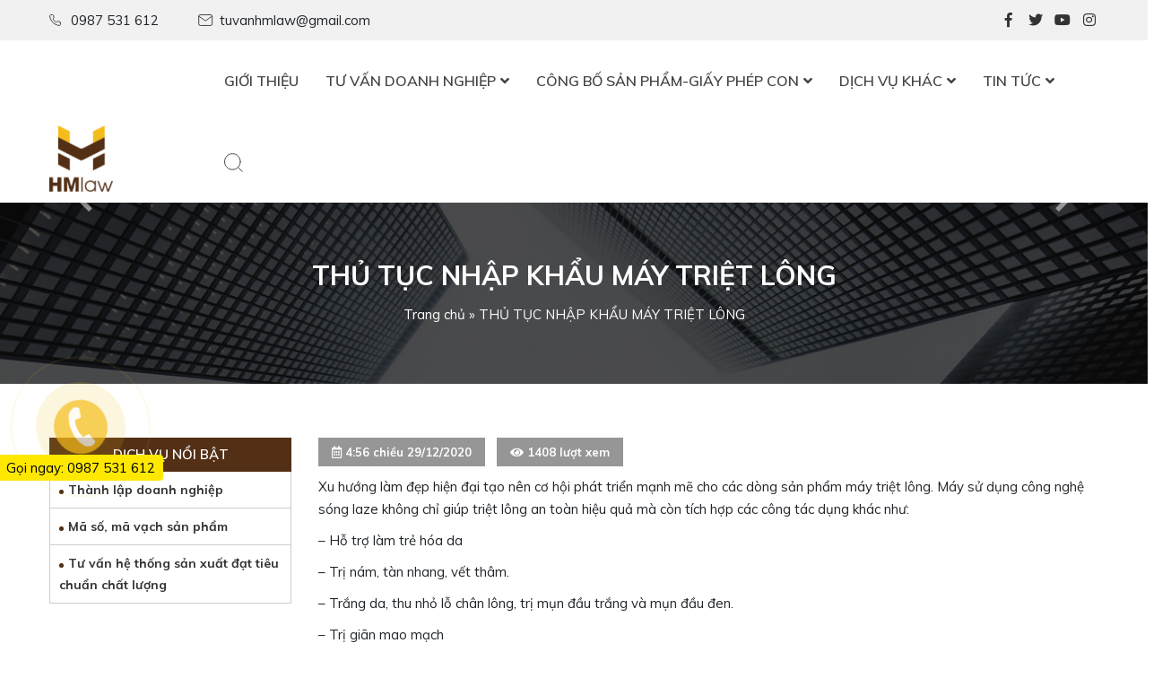

--- FILE ---
content_type: text/html; charset=UTF-8
request_url: https://hmlaw.com.vn/thu-tuc-nhap-khau-may-triet-long/
body_size: 18350
content:
<!DOCTYPE html>
<html lang="vi">
<head>
	<meta charset="UTF-8">
	<meta name="viewport" content="width=device-width, initial-scale=1, shrink-to-fit=no">
	<link rel="profile" href="http://gmpg.org/xfn/11">
	<meta name='robots' content='index, follow, max-image-preview:large, max-snippet:-1, max-video-preview:-1' />

	<!-- This site is optimized with the Yoast SEO plugin v19.10 - https://yoast.com/wordpress/plugins/seo/ -->
	<title>THỦ TỤC NHẬP KHẨU MÁY TRIỆT LÔNG - Công ty TNHH tư vấn đầu tư HM Law</title>
	<meta name="description" content="Xu hướng làm đẹp hiện đại tạo nên cơ hội phát triển mạnh mẽ cho các dòng sản phẩm máy triệt lông. Máy sử dụng công nghệ sóng laze không chỉ giúp triệt lông an toàn hiệu quả mà còn tích hợp các công tác dụng khác như:– Hỗ trợ làm trẻ hóa da– Trị nám, tàn nhang, vết thâm.– Trắng da, thu nhỏ lỗ chân lông, trị mụn đầu trắng và mụn đầu đen.– Trị giãn mao mạch" />
	<link rel="canonical" href="https://hmlaw.com.vn/thu-tuc-nhap-khau-may-triet-long/" />
	<meta property="og:locale" content="vi_VN" />
	<meta property="og:type" content="article" />
	<meta property="og:title" content="THỦ TỤC NHẬP KHẨU MÁY TRIỆT LÔNG - Công ty TNHH tư vấn đầu tư HM Law" />
	<meta property="og:description" content="Xu hướng làm đẹp hiện đại tạo nên cơ hội phát triển mạnh mẽ cho các dòng sản phẩm máy triệt lông. Máy sử dụng công nghệ sóng laze không chỉ giúp triệt lông an toàn hiệu quả mà còn tích hợp các công tác dụng khác như:– Hỗ trợ làm trẻ hóa da– Trị nám, tàn nhang, vết thâm.– Trắng da, thu nhỏ lỗ chân lông, trị mụn đầu trắng và mụn đầu đen.– Trị giãn mao mạch" />
	<meta property="og:url" content="https://hmlaw.com.vn/thu-tuc-nhap-khau-may-triet-long/" />
	<meta property="og:site_name" content="Công ty TNHH tư vấn đầu tư HM Law" />
	<meta property="article:publisher" content="https://www.facebook.com/tuvanHMLAW" />
	<meta property="article:published_time" content="2020-12-29T09:56:15+00:00" />
	<meta property="article:modified_time" content="2022-11-17T07:16:49+00:00" />
	<meta property="og:image" content="https://hmlaw.com.vn/wp-content/uploads/2020/12/THU-TUC-NHAP-KHAU-MAY-TRIET-LONG.png" />
	<meta property="og:image:width" content="940" />
	<meta property="og:image:height" content="788" />
	<meta property="og:image:type" content="image/png" />
	<meta name="author" content="hmlaw" />
	<meta name="twitter:card" content="summary_large_image" />
	<meta name="twitter:label1" content="Được viết bởi" />
	<meta name="twitter:data1" content="hmlaw" />
	<meta name="twitter:label2" content="Ước tính thời gian đọc" />
	<meta name="twitter:data2" content="9 phút" />
	<script type="application/ld+json" class="yoast-schema-graph">{"@context":"https://schema.org","@graph":[{"@type":"Article","@id":"https://hmlaw.com.vn/thu-tuc-nhap-khau-may-triet-long/#article","isPartOf":{"@id":"https://hmlaw.com.vn/thu-tuc-nhap-khau-may-triet-long/"},"author":{"name":"hmlaw","@id":"https://hmlaw.com.vn/#/schema/person/08e6d0295793ace8ffa3c1f097fa8313"},"headline":"THỦ TỤC NHẬP KHẨU MÁY TRIỆT LÔNG","datePublished":"2020-12-29T09:56:15+00:00","dateModified":"2022-11-17T07:16:49+00:00","mainEntityOfPage":{"@id":"https://hmlaw.com.vn/thu-tuc-nhap-khau-may-triet-long/"},"wordCount":1748,"publisher":{"@id":"https://hmlaw.com.vn/#organization"},"image":{"@id":"https://hmlaw.com.vn/thu-tuc-nhap-khau-may-triet-long/#primaryimage"},"thumbnailUrl":"https://hmlaw.com.vn/wp-content/uploads/2020/12/THU-TUC-NHAP-KHAU-MAY-TRIET-LONG.png","keywords":["giấy phép nhập khẩu"],"articleSection":["Dịch Vụ"],"inLanguage":"vi"},{"@type":"WebPage","@id":"https://hmlaw.com.vn/thu-tuc-nhap-khau-may-triet-long/","url":"https://hmlaw.com.vn/thu-tuc-nhap-khau-may-triet-long/","name":"THỦ TỤC NHẬP KHẨU MÁY TRIỆT LÔNG - Công ty TNHH tư vấn đầu tư HM Law","isPartOf":{"@id":"https://hmlaw.com.vn/#website"},"primaryImageOfPage":{"@id":"https://hmlaw.com.vn/thu-tuc-nhap-khau-may-triet-long/#primaryimage"},"image":{"@id":"https://hmlaw.com.vn/thu-tuc-nhap-khau-may-triet-long/#primaryimage"},"thumbnailUrl":"https://hmlaw.com.vn/wp-content/uploads/2020/12/THU-TUC-NHAP-KHAU-MAY-TRIET-LONG.png","datePublished":"2020-12-29T09:56:15+00:00","dateModified":"2022-11-17T07:16:49+00:00","description":"Xu hướng làm đẹp hiện đại tạo nên cơ hội phát triển mạnh mẽ cho các dòng sản phẩm máy triệt lông. Máy sử dụng công nghệ sóng laze không chỉ giúp triệt lông an toàn hiệu quả mà còn tích hợp các công tác dụng khác như:– Hỗ trợ làm trẻ hóa da– Trị nám, tàn nhang, vết thâm.– Trắng da, thu nhỏ lỗ chân lông, trị mụn đầu trắng và mụn đầu đen.– Trị giãn mao mạch","breadcrumb":{"@id":"https://hmlaw.com.vn/thu-tuc-nhap-khau-may-triet-long/#breadcrumb"},"inLanguage":"vi","potentialAction":[{"@type":"ReadAction","target":["https://hmlaw.com.vn/thu-tuc-nhap-khau-may-triet-long/"]}]},{"@type":"ImageObject","inLanguage":"vi","@id":"https://hmlaw.com.vn/thu-tuc-nhap-khau-may-triet-long/#primaryimage","url":"https://hmlaw.com.vn/wp-content/uploads/2020/12/THU-TUC-NHAP-KHAU-MAY-TRIET-LONG.png","contentUrl":"https://hmlaw.com.vn/wp-content/uploads/2020/12/THU-TUC-NHAP-KHAU-MAY-TRIET-LONG.png","width":940,"height":788},{"@type":"BreadcrumbList","@id":"https://hmlaw.com.vn/thu-tuc-nhap-khau-may-triet-long/#breadcrumb","itemListElement":[{"@type":"ListItem","position":1,"name":"Trang chủ","item":"https://hmlaw.com.vn/"},{"@type":"ListItem","position":2,"name":"THỦ TỤC NHẬP KHẨU MÁY TRIỆT LÔNG"}]},{"@type":"WebSite","@id":"https://hmlaw.com.vn/#website","url":"https://hmlaw.com.vn/","name":"Công ty TNHH tư vấn đầu tư HM Law","description":"","publisher":{"@id":"https://hmlaw.com.vn/#organization"},"potentialAction":[{"@type":"SearchAction","target":{"@type":"EntryPoint","urlTemplate":"https://hmlaw.com.vn/?s={search_term_string}"},"query-input":"required name=search_term_string"}],"inLanguage":"vi"},{"@type":"Organization","@id":"https://hmlaw.com.vn/#organization","name":"CÔNG TY TNHH TƯ VẤN ĐẦU TƯ HM","url":"https://hmlaw.com.vn/","logo":{"@type":"ImageObject","inLanguage":"vi","@id":"https://hmlaw.com.vn/#/schema/logo/image/","url":"https://hmlaw.com.vn/wp-content/uploads/2022/09/logo-scaled.jpg","contentUrl":"https://hmlaw.com.vn/wp-content/uploads/2022/09/logo-scaled.jpg","width":2560,"height":2120,"caption":"CÔNG TY TNHH TƯ VẤN ĐẦU TƯ HM"},"image":{"@id":"https://hmlaw.com.vn/#/schema/logo/image/"},"sameAs":["https://www.facebook.com/tuvanHMLAW"]},{"@type":"Person","@id":"https://hmlaw.com.vn/#/schema/person/08e6d0295793ace8ffa3c1f097fa8313","name":"hmlaw","image":{"@type":"ImageObject","inLanguage":"vi","@id":"https://hmlaw.com.vn/#/schema/person/image/","url":"https://secure.gravatar.com/avatar/de99edd1ed64fee77714b43b8f443bc2?s=96&d=mm&r=g","contentUrl":"https://secure.gravatar.com/avatar/de99edd1ed64fee77714b43b8f443bc2?s=96&d=mm&r=g","caption":"hmlaw"}}]}</script>
	<!-- / Yoast SEO plugin. -->


<link rel="alternate" type="application/rss+xml" title="Dòng thông tin Công ty TNHH tư vấn đầu tư HM Law &raquo;" href="https://hmlaw.com.vn/feed/" />
<link rel="alternate" type="application/rss+xml" title="Dòng phản hồi Công ty TNHH tư vấn đầu tư HM Law &raquo;" href="https://hmlaw.com.vn/comments/feed/" />
<script type="text/javascript">
window._wpemojiSettings = {"baseUrl":"https:\/\/s.w.org\/images\/core\/emoji\/14.0.0\/72x72\/","ext":".png","svgUrl":"https:\/\/s.w.org\/images\/core\/emoji\/14.0.0\/svg\/","svgExt":".svg","source":{"concatemoji":"https:\/\/hmlaw.com.vn\/wp-includes\/js\/wp-emoji-release.min.js?ver=6.1.9"}};
/*! This file is auto-generated */
!function(e,a,t){var n,r,o,i=a.createElement("canvas"),p=i.getContext&&i.getContext("2d");function s(e,t){var a=String.fromCharCode,e=(p.clearRect(0,0,i.width,i.height),p.fillText(a.apply(this,e),0,0),i.toDataURL());return p.clearRect(0,0,i.width,i.height),p.fillText(a.apply(this,t),0,0),e===i.toDataURL()}function c(e){var t=a.createElement("script");t.src=e,t.defer=t.type="text/javascript",a.getElementsByTagName("head")[0].appendChild(t)}for(o=Array("flag","emoji"),t.supports={everything:!0,everythingExceptFlag:!0},r=0;r<o.length;r++)t.supports[o[r]]=function(e){if(p&&p.fillText)switch(p.textBaseline="top",p.font="600 32px Arial",e){case"flag":return s([127987,65039,8205,9895,65039],[127987,65039,8203,9895,65039])?!1:!s([55356,56826,55356,56819],[55356,56826,8203,55356,56819])&&!s([55356,57332,56128,56423,56128,56418,56128,56421,56128,56430,56128,56423,56128,56447],[55356,57332,8203,56128,56423,8203,56128,56418,8203,56128,56421,8203,56128,56430,8203,56128,56423,8203,56128,56447]);case"emoji":return!s([129777,127995,8205,129778,127999],[129777,127995,8203,129778,127999])}return!1}(o[r]),t.supports.everything=t.supports.everything&&t.supports[o[r]],"flag"!==o[r]&&(t.supports.everythingExceptFlag=t.supports.everythingExceptFlag&&t.supports[o[r]]);t.supports.everythingExceptFlag=t.supports.everythingExceptFlag&&!t.supports.flag,t.DOMReady=!1,t.readyCallback=function(){t.DOMReady=!0},t.supports.everything||(n=function(){t.readyCallback()},a.addEventListener?(a.addEventListener("DOMContentLoaded",n,!1),e.addEventListener("load",n,!1)):(e.attachEvent("onload",n),a.attachEvent("onreadystatechange",function(){"complete"===a.readyState&&t.readyCallback()})),(e=t.source||{}).concatemoji?c(e.concatemoji):e.wpemoji&&e.twemoji&&(c(e.twemoji),c(e.wpemoji)))}(window,document,window._wpemojiSettings);
</script>
<style type="text/css">
img.wp-smiley,
img.emoji {
	display: inline !important;
	border: none !important;
	box-shadow: none !important;
	height: 1em !important;
	width: 1em !important;
	margin: 0 0.07em !important;
	vertical-align: -0.1em !important;
	background: none !important;
	padding: 0 !important;
}
</style>
	<link rel='stylesheet' id='bootstrap-style-css' href='https://hmlaw.com.vn/wp-content/themes/hnlico/lib/css/bootstrap.min.css?ver=6.1.9' type='text/css' media='all' />
<link rel='stylesheet' id='fontawesome-style-css' href='https://hmlaw.com.vn/wp-content/themes/hnlico/lib/css/font-awesome-all.css?ver=6.1.9' type='text/css' media='all' />
<link rel='stylesheet' id='animate-css-css' href='https://hmlaw.com.vn/wp-content/themes/hnlico/lib/css/animate.min.css?ver=6.1.9' type='text/css' media='all' />
<link rel='stylesheet' id='wp-block-library-css' href='https://hmlaw.com.vn/wp-includes/css/dist/block-library/style.min.css?ver=6.1.9' type='text/css' media='all' />
<link rel='stylesheet' id='classic-theme-styles-css' href='https://hmlaw.com.vn/wp-includes/css/classic-themes.min.css?ver=1' type='text/css' media='all' />
<style id='global-styles-inline-css' type='text/css'>
body{--wp--preset--color--black: #000000;--wp--preset--color--cyan-bluish-gray: #abb8c3;--wp--preset--color--white: #ffffff;--wp--preset--color--pale-pink: #f78da7;--wp--preset--color--vivid-red: #cf2e2e;--wp--preset--color--luminous-vivid-orange: #ff6900;--wp--preset--color--luminous-vivid-amber: #fcb900;--wp--preset--color--light-green-cyan: #7bdcb5;--wp--preset--color--vivid-green-cyan: #00d084;--wp--preset--color--pale-cyan-blue: #8ed1fc;--wp--preset--color--vivid-cyan-blue: #0693e3;--wp--preset--color--vivid-purple: #9b51e0;--wp--preset--gradient--vivid-cyan-blue-to-vivid-purple: linear-gradient(135deg,rgba(6,147,227,1) 0%,rgb(155,81,224) 100%);--wp--preset--gradient--light-green-cyan-to-vivid-green-cyan: linear-gradient(135deg,rgb(122,220,180) 0%,rgb(0,208,130) 100%);--wp--preset--gradient--luminous-vivid-amber-to-luminous-vivid-orange: linear-gradient(135deg,rgba(252,185,0,1) 0%,rgba(255,105,0,1) 100%);--wp--preset--gradient--luminous-vivid-orange-to-vivid-red: linear-gradient(135deg,rgba(255,105,0,1) 0%,rgb(207,46,46) 100%);--wp--preset--gradient--very-light-gray-to-cyan-bluish-gray: linear-gradient(135deg,rgb(238,238,238) 0%,rgb(169,184,195) 100%);--wp--preset--gradient--cool-to-warm-spectrum: linear-gradient(135deg,rgb(74,234,220) 0%,rgb(151,120,209) 20%,rgb(207,42,186) 40%,rgb(238,44,130) 60%,rgb(251,105,98) 80%,rgb(254,248,76) 100%);--wp--preset--gradient--blush-light-purple: linear-gradient(135deg,rgb(255,206,236) 0%,rgb(152,150,240) 100%);--wp--preset--gradient--blush-bordeaux: linear-gradient(135deg,rgb(254,205,165) 0%,rgb(254,45,45) 50%,rgb(107,0,62) 100%);--wp--preset--gradient--luminous-dusk: linear-gradient(135deg,rgb(255,203,112) 0%,rgb(199,81,192) 50%,rgb(65,88,208) 100%);--wp--preset--gradient--pale-ocean: linear-gradient(135deg,rgb(255,245,203) 0%,rgb(182,227,212) 50%,rgb(51,167,181) 100%);--wp--preset--gradient--electric-grass: linear-gradient(135deg,rgb(202,248,128) 0%,rgb(113,206,126) 100%);--wp--preset--gradient--midnight: linear-gradient(135deg,rgb(2,3,129) 0%,rgb(40,116,252) 100%);--wp--preset--duotone--dark-grayscale: url('#wp-duotone-dark-grayscale');--wp--preset--duotone--grayscale: url('#wp-duotone-grayscale');--wp--preset--duotone--purple-yellow: url('#wp-duotone-purple-yellow');--wp--preset--duotone--blue-red: url('#wp-duotone-blue-red');--wp--preset--duotone--midnight: url('#wp-duotone-midnight');--wp--preset--duotone--magenta-yellow: url('#wp-duotone-magenta-yellow');--wp--preset--duotone--purple-green: url('#wp-duotone-purple-green');--wp--preset--duotone--blue-orange: url('#wp-duotone-blue-orange');--wp--preset--font-size--small: 13px;--wp--preset--font-size--medium: 20px;--wp--preset--font-size--large: 36px;--wp--preset--font-size--x-large: 42px;--wp--preset--spacing--20: 0.44rem;--wp--preset--spacing--30: 0.67rem;--wp--preset--spacing--40: 1rem;--wp--preset--spacing--50: 1.5rem;--wp--preset--spacing--60: 2.25rem;--wp--preset--spacing--70: 3.38rem;--wp--preset--spacing--80: 5.06rem;}:where(.is-layout-flex){gap: 0.5em;}body .is-layout-flow > .alignleft{float: left;margin-inline-start: 0;margin-inline-end: 2em;}body .is-layout-flow > .alignright{float: right;margin-inline-start: 2em;margin-inline-end: 0;}body .is-layout-flow > .aligncenter{margin-left: auto !important;margin-right: auto !important;}body .is-layout-constrained > .alignleft{float: left;margin-inline-start: 0;margin-inline-end: 2em;}body .is-layout-constrained > .alignright{float: right;margin-inline-start: 2em;margin-inline-end: 0;}body .is-layout-constrained > .aligncenter{margin-left: auto !important;margin-right: auto !important;}body .is-layout-constrained > :where(:not(.alignleft):not(.alignright):not(.alignfull)){max-width: var(--wp--style--global--content-size);margin-left: auto !important;margin-right: auto !important;}body .is-layout-constrained > .alignwide{max-width: var(--wp--style--global--wide-size);}body .is-layout-flex{display: flex;}body .is-layout-flex{flex-wrap: wrap;align-items: center;}body .is-layout-flex > *{margin: 0;}:where(.wp-block-columns.is-layout-flex){gap: 2em;}.has-black-color{color: var(--wp--preset--color--black) !important;}.has-cyan-bluish-gray-color{color: var(--wp--preset--color--cyan-bluish-gray) !important;}.has-white-color{color: var(--wp--preset--color--white) !important;}.has-pale-pink-color{color: var(--wp--preset--color--pale-pink) !important;}.has-vivid-red-color{color: var(--wp--preset--color--vivid-red) !important;}.has-luminous-vivid-orange-color{color: var(--wp--preset--color--luminous-vivid-orange) !important;}.has-luminous-vivid-amber-color{color: var(--wp--preset--color--luminous-vivid-amber) !important;}.has-light-green-cyan-color{color: var(--wp--preset--color--light-green-cyan) !important;}.has-vivid-green-cyan-color{color: var(--wp--preset--color--vivid-green-cyan) !important;}.has-pale-cyan-blue-color{color: var(--wp--preset--color--pale-cyan-blue) !important;}.has-vivid-cyan-blue-color{color: var(--wp--preset--color--vivid-cyan-blue) !important;}.has-vivid-purple-color{color: var(--wp--preset--color--vivid-purple) !important;}.has-black-background-color{background-color: var(--wp--preset--color--black) !important;}.has-cyan-bluish-gray-background-color{background-color: var(--wp--preset--color--cyan-bluish-gray) !important;}.has-white-background-color{background-color: var(--wp--preset--color--white) !important;}.has-pale-pink-background-color{background-color: var(--wp--preset--color--pale-pink) !important;}.has-vivid-red-background-color{background-color: var(--wp--preset--color--vivid-red) !important;}.has-luminous-vivid-orange-background-color{background-color: var(--wp--preset--color--luminous-vivid-orange) !important;}.has-luminous-vivid-amber-background-color{background-color: var(--wp--preset--color--luminous-vivid-amber) !important;}.has-light-green-cyan-background-color{background-color: var(--wp--preset--color--light-green-cyan) !important;}.has-vivid-green-cyan-background-color{background-color: var(--wp--preset--color--vivid-green-cyan) !important;}.has-pale-cyan-blue-background-color{background-color: var(--wp--preset--color--pale-cyan-blue) !important;}.has-vivid-cyan-blue-background-color{background-color: var(--wp--preset--color--vivid-cyan-blue) !important;}.has-vivid-purple-background-color{background-color: var(--wp--preset--color--vivid-purple) !important;}.has-black-border-color{border-color: var(--wp--preset--color--black) !important;}.has-cyan-bluish-gray-border-color{border-color: var(--wp--preset--color--cyan-bluish-gray) !important;}.has-white-border-color{border-color: var(--wp--preset--color--white) !important;}.has-pale-pink-border-color{border-color: var(--wp--preset--color--pale-pink) !important;}.has-vivid-red-border-color{border-color: var(--wp--preset--color--vivid-red) !important;}.has-luminous-vivid-orange-border-color{border-color: var(--wp--preset--color--luminous-vivid-orange) !important;}.has-luminous-vivid-amber-border-color{border-color: var(--wp--preset--color--luminous-vivid-amber) !important;}.has-light-green-cyan-border-color{border-color: var(--wp--preset--color--light-green-cyan) !important;}.has-vivid-green-cyan-border-color{border-color: var(--wp--preset--color--vivid-green-cyan) !important;}.has-pale-cyan-blue-border-color{border-color: var(--wp--preset--color--pale-cyan-blue) !important;}.has-vivid-cyan-blue-border-color{border-color: var(--wp--preset--color--vivid-cyan-blue) !important;}.has-vivid-purple-border-color{border-color: var(--wp--preset--color--vivid-purple) !important;}.has-vivid-cyan-blue-to-vivid-purple-gradient-background{background: var(--wp--preset--gradient--vivid-cyan-blue-to-vivid-purple) !important;}.has-light-green-cyan-to-vivid-green-cyan-gradient-background{background: var(--wp--preset--gradient--light-green-cyan-to-vivid-green-cyan) !important;}.has-luminous-vivid-amber-to-luminous-vivid-orange-gradient-background{background: var(--wp--preset--gradient--luminous-vivid-amber-to-luminous-vivid-orange) !important;}.has-luminous-vivid-orange-to-vivid-red-gradient-background{background: var(--wp--preset--gradient--luminous-vivid-orange-to-vivid-red) !important;}.has-very-light-gray-to-cyan-bluish-gray-gradient-background{background: var(--wp--preset--gradient--very-light-gray-to-cyan-bluish-gray) !important;}.has-cool-to-warm-spectrum-gradient-background{background: var(--wp--preset--gradient--cool-to-warm-spectrum) !important;}.has-blush-light-purple-gradient-background{background: var(--wp--preset--gradient--blush-light-purple) !important;}.has-blush-bordeaux-gradient-background{background: var(--wp--preset--gradient--blush-bordeaux) !important;}.has-luminous-dusk-gradient-background{background: var(--wp--preset--gradient--luminous-dusk) !important;}.has-pale-ocean-gradient-background{background: var(--wp--preset--gradient--pale-ocean) !important;}.has-electric-grass-gradient-background{background: var(--wp--preset--gradient--electric-grass) !important;}.has-midnight-gradient-background{background: var(--wp--preset--gradient--midnight) !important;}.has-small-font-size{font-size: var(--wp--preset--font-size--small) !important;}.has-medium-font-size{font-size: var(--wp--preset--font-size--medium) !important;}.has-large-font-size{font-size: var(--wp--preset--font-size--large) !important;}.has-x-large-font-size{font-size: var(--wp--preset--font-size--x-large) !important;}
.wp-block-navigation a:where(:not(.wp-element-button)){color: inherit;}
:where(.wp-block-columns.is-layout-flex){gap: 2em;}
.wp-block-pullquote{font-size: 1.5em;line-height: 1.6;}
</style>
<link rel='stylesheet' id='contact-form-7-css' href='https://hmlaw.com.vn/wp-content/plugins/contact-form-7/includes/css/styles.css?ver=5.6.4' type='text/css' media='all' />
<link rel='stylesheet' id='wtb-core-style-css' href='https://hmlaw.com.vn/wp-content/themes/hnlico/inc/vc_shortcode/assets/css/wtb_core.css?ver=6.1.9' type='text/css' media='all' />
<link rel='stylesheet' id='shtheme-style-css' href='https://hmlaw.com.vn/wp-content/themes/hnlico/style.css?ver=6.1.9' type='text/css' media='all' />
<script type='text/javascript' src='https://hmlaw.com.vn/wp-includes/js/jquery/jquery.min.js?ver=3.6.1' id='jquery-core-js'></script>
<script type='text/javascript' src='https://hmlaw.com.vn/wp-includes/js/jquery/jquery-migrate.min.js?ver=3.3.2' id='jquery-migrate-js'></script>
<link rel="https://api.w.org/" href="https://hmlaw.com.vn/wp-json/" /><link rel="alternate" type="application/json" href="https://hmlaw.com.vn/wp-json/wp/v2/posts/765" /><link rel="EditURI" type="application/rsd+xml" title="RSD" href="https://hmlaw.com.vn/xmlrpc.php?rsd" />
<link rel="wlwmanifest" type="application/wlwmanifest+xml" href="https://hmlaw.com.vn/wp-includes/wlwmanifest.xml" />
<meta name="generator" content="WordPress 6.1.9" />
<link rel='shortlink' href='https://hmlaw.com.vn/?p=765' />
<link rel="alternate" type="application/json+oembed" href="https://hmlaw.com.vn/wp-json/oembed/1.0/embed?url=https%3A%2F%2Fhmlaw.com.vn%2Fthu-tuc-nhap-khau-may-triet-long%2F" />
<link rel="alternate" type="text/xml+oembed" href="https://hmlaw.com.vn/wp-json/oembed/1.0/embed?url=https%3A%2F%2Fhmlaw.com.vn%2Fthu-tuc-nhap-khau-may-triet-long%2F&#038;format=xml" />
<meta name="generator" content="Redux 4.3.20" /><!-- Google Tag Manager -->
<script>(function(w,d,s,l,i){w[l]=w[l]||[];w[l].push({'gtm.start':
new Date().getTime(),event:'gtm.js'});var f=d.getElementsByTagName(s)[0],
j=d.createElement(s),dl=l!='dataLayer'?'&l='+l:'';j.async=true;j.src=
'https://www.googletagmanager.com/gtm.js?id='+i+dl;f.parentNode.insertBefore(j,f);
})(window,document,'script','dataLayer','GTM-P5RD5H6');</script>
<!-- End Google Tag Manager -->
<link rel="shortcut icon" href="https://hmlaw.com.vn/wp-content/uploads/2020/06/logo-hml.png" type="image/x-icon" /><meta name="generator" content="Powered by WPBakery Page Builder - drag and drop page builder for WordPress."/>
<noscript><style> .wpb_animate_when_almost_visible { opacity: 1; }</style></noscript></head>
<body class="post-template-default single single-post postid-765 single-format-standard no-sidebar site-full-width wpb-js-composer js-comp-ver-6.1 vc_responsive" itemscope="itemscope" itemtype="http://schema.org/WebPage">
    <nav id="mobilenav">
        <div class="mobilenav__inner">
            <div class="toplg">
                <h3>MENU</h3>
            </div>
            <div class="menu-top-menu-container"><ul id="menu-main" class="mobile-menu"><li id="menu-item-151" class="menu-item menu-item-type-post_type menu-item-object-page menu-item-151"><a href="https://hmlaw.com.vn/ve-chung-toi/">GIỚI THIỆU</a></li>
<li id="menu-item-5946" class="menu-item menu-item-type-taxonomy menu-item-object-category menu-item-has-children menu-item-5946"><a href="https://hmlaw.com.vn/category/tu-van-doanh-nghiep/">TƯ VẤN DOANH NGHIỆP</a>
<ul class="sub-menu">
	<li id="menu-item-5947" class="menu-item menu-item-type-taxonomy menu-item-object-category menu-item-5947"><a href="https://hmlaw.com.vn/category/tu-van-doanh-nghiep/cong-ty-co-phan/">Công ty Cổ Phần</a></li>
	<li id="menu-item-5948" class="menu-item menu-item-type-taxonomy menu-item-object-category menu-item-5948"><a href="https://hmlaw.com.vn/category/tu-van-doanh-nghiep/cong-ty-hop-danh/">Công ty Hợp Danh</a></li>
	<li id="menu-item-5949" class="menu-item menu-item-type-taxonomy menu-item-object-category menu-item-5949"><a href="https://hmlaw.com.vn/category/tu-van-doanh-nghiep/cong-ty-trach-nhiem-huu-han/">Công ty trách nhiệm hữu hạn</a></li>
	<li id="menu-item-5978" class="menu-item menu-item-type-taxonomy menu-item-object-category menu-item-5978"><a href="https://hmlaw.com.vn/category/tu-van-doanh-nghiep/doanh-nghiep-tu-nhan/">Doanh nghiệp tư nhân</a></li>
	<li id="menu-item-5952" class="menu-item menu-item-type-taxonomy menu-item-object-category menu-item-5952"><a href="https://hmlaw.com.vn/category/tu-van-doanh-nghiep/thay-doi-noi-dung-dang-ky-kinh-doanh/">Thay đổi nội dung đăng ký kinh doanh</a></li>
	<li id="menu-item-5954" class="menu-item menu-item-type-taxonomy menu-item-object-category menu-item-5954"><a href="https://hmlaw.com.vn/category/tu-van-doanh-nghiep/chia-tach-sat-nhap-mua-ban-doanh-nghiep/">Chia tách, sát nhập, mua bán doanh nghiệp</a></li>
	<li id="menu-item-5950" class="menu-item menu-item-type-taxonomy menu-item-object-category menu-item-5950"><a href="https://hmlaw.com.vn/category/tu-van-doanh-nghiep/giai-the-cong-ty/">Giải thể công ty</a></li>
	<li id="menu-item-5951" class="menu-item menu-item-type-taxonomy menu-item-object-category menu-item-5951"><a href="https://hmlaw.com.vn/category/tu-van-doanh-nghiep/hop-dong-kinh-doanh-thuong-mai/">Hợp đồng kinh doanh thương mại</a></li>
</ul>
</li>
<li id="menu-item-5936" class="menu-item menu-item-type-taxonomy menu-item-object-category menu-item-has-children menu-item-5936"><a href="https://hmlaw.com.vn/category/cong-bo-san-pham-giay-phep-con/">CÔNG BỐ SẢN PHẨM-GIẤY PHÉP CON</a>
<ul class="sub-menu">
	<li id="menu-item-5940" class="menu-item menu-item-type-taxonomy menu-item-object-category menu-item-has-children menu-item-5940"><a href="https://hmlaw.com.vn/category/cong-bo-san-pham-giay-phep-con/giay-phep-trang-thiet-bi-y-te/">Giấy phép trang thiết bị y tế</a>
	<ul class="sub-menu">
		<li id="menu-item-6010" class="menu-item menu-item-type-taxonomy menu-item-object-category menu-item-6010"><a href="https://hmlaw.com.vn/category/cong-bo-du-dieu-kien-san-xuat-trang-thiet-bi-y-te/">Công bố đủ điều kiện sản xuất Trang thiết bị y tế</a></li>
		<li id="menu-item-6001" class="menu-item menu-item-type-taxonomy menu-item-object-category menu-item-6001"><a href="https://hmlaw.com.vn/category/cong-bo-san-pham-giay-phep-con/giay-phep/cong-bo-tieu-chuan-ap-dung-trang-thiet-bi-y-te-loai-ab/">Công bố tiêu chuẩn áp dụng Trang thiết bị y tế</a></li>
		<li id="menu-item-6004" class="menu-item menu-item-type-taxonomy menu-item-object-category menu-item-6004"><a href="https://hmlaw.com.vn/category/dang-ky-luu-hanh-trang-thiet-bi-y-te-loai-ab/">Đăng ký lưu hành tự do Trang thiết bị y tế</a></li>
		<li id="menu-item-6009" class="menu-item menu-item-type-taxonomy menu-item-object-category menu-item-6009"><a href="https://hmlaw.com.vn/category/chung-nhan-san-pham-dat-tieu-chuan-chat-luong-quoc-te-ce/">Chứng nhận sản phẩm đạt tiêu chuẩn chất lượng quốc tế CE</a></li>
		<li id="menu-item-6008" class="menu-item menu-item-type-taxonomy menu-item-object-category menu-item-6008"><a href="https://hmlaw.com.vn/category/chung-nhan-san-pham-dat-tieu-chuan-chat-luong-fda/">Chứng nhận sản phẩm đạt tiêu chuẩn chất lượng FDA</a></li>
		<li id="menu-item-6011" class="menu-item menu-item-type-taxonomy menu-item-object-category menu-item-6011"><a href="https://hmlaw.com.vn/category/giay-phep-quang-cao-trang-thiet-bi-y-te/">Giấy phép quảng cáo Trang thiết bị y tế</a></li>
	</ul>
</li>
	<li id="menu-item-5939" class="menu-item menu-item-type-taxonomy menu-item-object-category menu-item-has-children menu-item-5939"><a href="https://hmlaw.com.vn/category/cong-bo-san-pham-giay-phep-con/giay-phep-thuc-pham/">Giấy phép thực phẩm</a>
	<ul class="sub-menu">
		<li id="menu-item-5988" class="menu-item menu-item-type-taxonomy menu-item-object-category menu-item-5988"><a href="https://hmlaw.com.vn/category/cong-bo-san-pham-giay-phep-con/giay-phep-thuc-pham/giay-phep-du-dieu-kien-ve-sinh-an-toan-thuc-pham/">Giấy phép đủ điều kiện vệ sinh an toàn thực phẩm</a></li>
		<li id="menu-item-5991" class="menu-item menu-item-type-taxonomy menu-item-object-category menu-item-5991"><a href="https://hmlaw.com.vn/category/cong-bo-san-pham-giay-phep-con/giay-phep-thuc-pham/thuc-pham-thuong/">Thực phẩm thường</a></li>
		<li id="menu-item-6005" class="menu-item menu-item-type-taxonomy menu-item-object-category menu-item-6005"><a href="https://hmlaw.com.vn/category/thuc-pham-bo-sung/">Thực phẩm bổ sung trong nước/nhập khẩu</a></li>
		<li id="menu-item-6006" class="menu-item menu-item-type-taxonomy menu-item-object-category menu-item-6006"><a href="https://hmlaw.com.vn/category/thuc-pham-chuc-nang/">Thực phẩm chức năng trong nước/ nhập khẩu</a></li>
	</ul>
</li>
	<li id="menu-item-5937" class="menu-item menu-item-type-taxonomy menu-item-object-category menu-item-has-children menu-item-5937"><a href="https://hmlaw.com.vn/category/cong-bo-san-pham-giay-phep-con/giay-phep-mi-pham/">Giấy phép mỹ phẩm</a>
	<ul class="sub-menu">
		<li id="menu-item-6007" class="menu-item menu-item-type-taxonomy menu-item-object-category menu-item-6007"><a href="https://hmlaw.com.vn/category/thu-tuc-cap-phep-dang-ky-san-xuat-my-pham/">Thủ tục cấp phép đăng ký sản xuất mỹ phẩm</a></li>
		<li id="menu-item-5984" class="menu-item menu-item-type-taxonomy menu-item-object-category menu-item-5984"><a href="https://hmlaw.com.vn/category/cong-bo-san-pham-giay-phep-con/giay-phep-mi-pham/cong-bo-my-pham-san-xuat-trong-nuoc/">Công bố mỹ phẩm sản xuất trong nước/nhập khẩu</a></li>
		<li id="menu-item-5985" class="menu-item menu-item-type-taxonomy menu-item-object-category menu-item-5985"><a href="https://hmlaw.com.vn/category/cong-bo-san-pham-giay-phep-con/giay-phep-mi-pham/kiem-nghiem-my-pham/">Kiểm nghiệm mỹ phẩm</a></li>
	</ul>
</li>
	<li id="menu-item-5941" class="menu-item menu-item-type-taxonomy menu-item-object-category menu-item-has-children menu-item-5941"><a href="https://hmlaw.com.vn/category/cong-bo-san-pham-giay-phep-con/tu-van-cap-giay-chung-nhan-iso/">Tư vấn &amp; Cấp giấy chứng nhận ISO</a>
	<ul class="sub-menu">
		<li id="menu-item-5979" class="menu-item menu-item-type-taxonomy menu-item-object-category menu-item-5979"><a href="https://hmlaw.com.vn/category/iso-13485/">ISO 13485</a></li>
		<li id="menu-item-5981" class="menu-item menu-item-type-taxonomy menu-item-object-category menu-item-5981"><a href="https://hmlaw.com.vn/category/iso-9001/">ISO 9001</a></li>
		<li id="menu-item-5980" class="menu-item menu-item-type-taxonomy menu-item-object-category menu-item-5980"><a href="https://hmlaw.com.vn/category/iso-22000/">ISO 22000</a></li>
		<li id="menu-item-6014" class="menu-item menu-item-type-taxonomy menu-item-object-category menu-item-6014"><a href="https://hmlaw.com.vn/category/iso-14001/">ISO 14001</a></li>
	</ul>
</li>
	<li id="menu-item-5938" class="menu-item menu-item-type-taxonomy menu-item-object-category menu-item-has-children menu-item-5938"><a href="https://hmlaw.com.vn/category/cong-bo-san-pham-giay-phep-con/giay-phep/">Giấy phép phòng khám</a>
	<ul class="sub-menu">
		<li id="menu-item-5993" class="menu-item menu-item-type-taxonomy menu-item-object-category menu-item-5993"><a href="https://hmlaw.com.vn/category/giay-phep-phong-kham-dong-y/">Giấy phép phòng khám đông y</a></li>
		<li id="menu-item-5994" class="menu-item menu-item-type-taxonomy menu-item-object-category menu-item-5994"><a href="https://hmlaw.com.vn/category/giay-phep-phong-kham-dong-y/giay-phep-phong-kham-da-lieu/">Giấy phép phòng khám da liễu</a></li>
		<li id="menu-item-5995" class="menu-item menu-item-type-taxonomy menu-item-object-category menu-item-5995"><a href="https://hmlaw.com.vn/category/giay-phep-phong-kham-dong-y/giay-phep-phong-kham-da-khoa/">Giấy phép phòng khám đa khoa</a></li>
		<li id="menu-item-5996" class="menu-item menu-item-type-taxonomy menu-item-object-category menu-item-5996"><a href="https://hmlaw.com.vn/category/giay-phep-phong-kham-dong-y/giay-phep-phong-kham-noi-tong-hop/">Giấy phép phòng khám nội tổng hợp</a></li>
		<li id="menu-item-5998" class="menu-item menu-item-type-taxonomy menu-item-object-category menu-item-5998"><a href="https://hmlaw.com.vn/category/giay-phep-phong-kham-tham-my/">Giấy phép phòng khám thẩm mỹ</a></li>
		<li id="menu-item-5999" class="menu-item menu-item-type-taxonomy menu-item-object-category menu-item-5999"><a href="https://hmlaw.com.vn/category/giay-phep-phong-kham-tham-my/giay-phep-phong-kham-nha-khoa/">Giấy phép phòng khám nha khoa</a></li>
		<li id="menu-item-6000" class="menu-item menu-item-type-taxonomy menu-item-object-category menu-item-6000"><a href="https://hmlaw.com.vn/category/giay-phep-phong-kham-tham-my/giay-phep-phong-kham-nha-khoa/giay-phep-phong-kham-san-khoa/">Giấy phép phòng khám sản khoa</a></li>
		<li id="menu-item-5997" class="menu-item menu-item-type-taxonomy menu-item-object-category menu-item-5997"><a href="https://hmlaw.com.vn/category/giay-phep-phong-kham-dong-y/giay-phep-quang-cao-phong-kham/">Giấy phép quảng cáo phòng khám</a></li>
	</ul>
</li>
</ul>
</li>
<li id="menu-item-5942" class="menu-item menu-item-type-taxonomy menu-item-object-category menu-item-has-children menu-item-5942"><a href="https://hmlaw.com.vn/category/dich-vu-khac/">DỊCH VỤ KHÁC</a>
<ul class="sub-menu">
	<li id="menu-item-5944" class="menu-item menu-item-type-taxonomy menu-item-object-category menu-item-5944"><a href="https://hmlaw.com.vn/category/dich-vu-khac/ma-so-ma-vach/">Mã số, mã vạch</a></li>
	<li id="menu-item-5943" class="menu-item menu-item-type-taxonomy menu-item-object-category menu-item-5943"><a href="https://hmlaw.com.vn/category/dich-vu-khac/bao-ho-nhan-hieu/">Bảo hộ nhãn hiệu</a></li>
	<li id="menu-item-5945" class="menu-item menu-item-type-taxonomy menu-item-object-category menu-item-5945"><a href="https://hmlaw.com.vn/category/dich-vu-khac/bao-ho-ban-quyen-tac-gia-tac-pham/">Bảo hộ bản quyền tác giả, tác phẩm</a></li>
	<li id="menu-item-5989" class="menu-item menu-item-type-taxonomy menu-item-object-category menu-item-5989"><a href="https://hmlaw.com.vn/category/cong-bo-san-pham-giay-phep-con/giay-phep-thuc-pham/kiem-nghiem-thuc-pham/">Kiểm nghiệm thực phẩm</a></li>
	<li id="menu-item-6013" class="menu-item menu-item-type-taxonomy menu-item-object-category menu-item-6013"><a href="https://hmlaw.com.vn/category/chung-nhan-hop-quy-cac-loai-san-pham/">Chứng nhận hợp quy các loại sản phẩm</a></li>
</ul>
</li>
<li id="menu-item-496" class="menu-item menu-item-type-taxonomy menu-item-object-category menu-item-has-children menu-item-496"><a href="https://hmlaw.com.vn/category/tin-tuc/">TIN TỨC</a>
<ul class="sub-menu">
	<li id="menu-item-499" class="menu-item menu-item-type-taxonomy menu-item-object-category menu-item-499"><a href="https://hmlaw.com.vn/category/tin-tuc/">Tin tức cập nhật</a></li>
	<li id="menu-item-912" class="menu-item menu-item-type-taxonomy menu-item-object-category menu-item-912"><a href="https://hmlaw.com.vn/category/tin-tuc/van-ban-quy-pham-phap-luat-va-van-ban-chi-dao-dieu-hanh/">Văn bản quy phạm pháp luật</a></li>
	<li id="menu-item-498" class="menu-item menu-item-type-taxonomy menu-item-object-category menu-item-498"><a href="https://hmlaw.com.vn/category/tuyen-dung/">Tuyển dụng</a></li>
</ul>
</li>
<li class="icon-search"><a href="javascript:void(0)"><img data-lazyloaded="1" src="[data-uri]" data-src="https://hmlaw.com.vn/wp-content/themes/hnlico/lib/images/btsearch.png"><noscript><img src="https://hmlaw.com.vn/wp-content/themes/hnlico/lib/images/btsearch.png"></noscript></a><form role="search" method="get" class="search-form" action="https://hmlaw.com.vn/">
				<label>
					<span class="screen-reader-text">Tìm kiếm cho:</span>
					<input type="search" class="search-field" placeholder="Tìm kiếm &hellip;" value="" name="s" />
				</label>
				<input type="submit" class="search-submit" value="Tìm kiếm" />
			</form></li></ul></div>            <a class="menu_close"><i class="fas fa-angle-left"></i></a>
        </div>
    </nav>
    <div id="page" class="site">
	<header id="masthead" class="site-header header-logo" role="banner" itemscope="itemscope" itemtype="http://schema.org/WPHeader">
		<!-- Start Top Header -->
					<div class="top-header">
				<div class="container">
					<div class="row">
						<div class="col-md-6 text-center text-md-left">
							<ul class="mb-0 pl-0 list-unstyled header-info">
								<li class="info-phone">0987 531 612</li>
								<li class="info-email">tuvanhmlaw@gmail.com</li>
							</ul>
						</div>
						<div class="col-md-6 d-none d-md-block">
							<div class="float-md-right">
								<div id="social-2" class="widget widget_social">            <ul>
                <li class="icon_social icon_facebook"><a title="Facebook" href="https://www.facebook.com/107878777631956" rel="nofollow" target="_blank"><i class="fab fa-facebook-f"></i></a></li><li class="icon_social icon_twitter"><a title="Twitter" href="#" rel="nofollow" target="_blank"><i class="fab fa-twitter"></i></a></li><li class="icon_social icon_youtube"><a title="Youtube" href="#" rel="nofollow" target="_blank"><i class="fab fa-youtube"></i></a></li><li class="icon_social icon_instagram"><a title="Instagram" href="#" rel="nofollow" target="_blank"><i class="fab fa-instagram"></i></a></li>            </ul>
        </div>							</div>
						</div>
					</div>
				</div>
			</div>
				<!-- End Top Header -->
		<div class="header-main">
	<div class="container">
		<div class="site-branding">
							<p class="site-title"><a href="https://hmlaw.com.vn/" rel="home">Công ty TNHH tư vấn đầu tư HM Law</a></p>
					</div><!-- .site-branding -->
		<div class="header-content">
			<a id="showmenu" class="d-lg-none">
				<span class="hamburger hamburger--collapse">
					<span class="hamburger-box">
						<span class="hamburger-inner"></span>
					</span>
				</span>
			</a>
			<div class="row no-gutters align-items-end">
				<div class="col-lg-2 pr-lg-5">
					<div class="logo">
						<a href="https://hmlaw.com.vn/"><img data-lazyloaded="1" src="[data-uri]" data-src="https://hmlaw.com.vn/wp-content/uploads/2020/06/logo.png"><noscript><img src="https://hmlaw.com.vn/wp-content/uploads/2020/06/logo.png"></noscript></a>					</div>
				</div>
				<div class="col-lg-10">
											<nav id="site-navigation" class="main-navigation" itemscope itemtype="https://schema.org/SiteNavigationElement">
							<div class="menu-top-menu-container"><ul id="primary-menu" class="menu clearfix"><li class="menu-item menu-item-type-post_type menu-item-object-page menu-item-151"><a href="https://hmlaw.com.vn/ve-chung-toi/">GIỚI THIỆU</a></li>
<li class="menu-item menu-item-type-taxonomy menu-item-object-category menu-item-has-children menu-item-5946"><a href="https://hmlaw.com.vn/category/tu-van-doanh-nghiep/">TƯ VẤN DOANH NGHIỆP</a>
<ul class="sub-menu">
	<li class="menu-item menu-item-type-taxonomy menu-item-object-category menu-item-5947"><a href="https://hmlaw.com.vn/category/tu-van-doanh-nghiep/cong-ty-co-phan/">Công ty Cổ Phần</a></li>
	<li class="menu-item menu-item-type-taxonomy menu-item-object-category menu-item-5948"><a href="https://hmlaw.com.vn/category/tu-van-doanh-nghiep/cong-ty-hop-danh/">Công ty Hợp Danh</a></li>
	<li class="menu-item menu-item-type-taxonomy menu-item-object-category menu-item-5949"><a href="https://hmlaw.com.vn/category/tu-van-doanh-nghiep/cong-ty-trach-nhiem-huu-han/">Công ty trách nhiệm hữu hạn</a></li>
	<li class="menu-item menu-item-type-taxonomy menu-item-object-category menu-item-5978"><a href="https://hmlaw.com.vn/category/tu-van-doanh-nghiep/doanh-nghiep-tu-nhan/">Doanh nghiệp tư nhân</a></li>
	<li class="menu-item menu-item-type-taxonomy menu-item-object-category menu-item-5952"><a href="https://hmlaw.com.vn/category/tu-van-doanh-nghiep/thay-doi-noi-dung-dang-ky-kinh-doanh/">Thay đổi nội dung đăng ký kinh doanh</a></li>
	<li class="menu-item menu-item-type-taxonomy menu-item-object-category menu-item-5954"><a href="https://hmlaw.com.vn/category/tu-van-doanh-nghiep/chia-tach-sat-nhap-mua-ban-doanh-nghiep/">Chia tách, sát nhập, mua bán doanh nghiệp</a></li>
	<li class="menu-item menu-item-type-taxonomy menu-item-object-category menu-item-5950"><a href="https://hmlaw.com.vn/category/tu-van-doanh-nghiep/giai-the-cong-ty/">Giải thể công ty</a></li>
	<li class="menu-item menu-item-type-taxonomy menu-item-object-category menu-item-5951"><a href="https://hmlaw.com.vn/category/tu-van-doanh-nghiep/hop-dong-kinh-doanh-thuong-mai/">Hợp đồng kinh doanh thương mại</a></li>
</ul>
</li>
<li class="menu-item menu-item-type-taxonomy menu-item-object-category menu-item-has-children menu-item-5936"><a href="https://hmlaw.com.vn/category/cong-bo-san-pham-giay-phep-con/">CÔNG BỐ SẢN PHẨM-GIẤY PHÉP CON</a>
<ul class="sub-menu">
	<li class="menu-item menu-item-type-taxonomy menu-item-object-category menu-item-has-children menu-item-5940"><a href="https://hmlaw.com.vn/category/cong-bo-san-pham-giay-phep-con/giay-phep-trang-thiet-bi-y-te/">Giấy phép trang thiết bị y tế</a>
	<ul class="sub-menu">
		<li class="menu-item menu-item-type-taxonomy menu-item-object-category menu-item-6010"><a href="https://hmlaw.com.vn/category/cong-bo-du-dieu-kien-san-xuat-trang-thiet-bi-y-te/">Công bố đủ điều kiện sản xuất Trang thiết bị y tế</a></li>
		<li class="menu-item menu-item-type-taxonomy menu-item-object-category menu-item-6001"><a href="https://hmlaw.com.vn/category/cong-bo-san-pham-giay-phep-con/giay-phep/cong-bo-tieu-chuan-ap-dung-trang-thiet-bi-y-te-loai-ab/">Công bố tiêu chuẩn áp dụng Trang thiết bị y tế</a></li>
		<li class="menu-item menu-item-type-taxonomy menu-item-object-category menu-item-6004"><a href="https://hmlaw.com.vn/category/dang-ky-luu-hanh-trang-thiet-bi-y-te-loai-ab/">Đăng ký lưu hành tự do Trang thiết bị y tế</a></li>
		<li class="menu-item menu-item-type-taxonomy menu-item-object-category menu-item-6009"><a href="https://hmlaw.com.vn/category/chung-nhan-san-pham-dat-tieu-chuan-chat-luong-quoc-te-ce/">Chứng nhận sản phẩm đạt tiêu chuẩn chất lượng quốc tế CE</a></li>
		<li class="menu-item menu-item-type-taxonomy menu-item-object-category menu-item-6008"><a href="https://hmlaw.com.vn/category/chung-nhan-san-pham-dat-tieu-chuan-chat-luong-fda/">Chứng nhận sản phẩm đạt tiêu chuẩn chất lượng FDA</a></li>
		<li class="menu-item menu-item-type-taxonomy menu-item-object-category menu-item-6011"><a href="https://hmlaw.com.vn/category/giay-phep-quang-cao-trang-thiet-bi-y-te/">Giấy phép quảng cáo Trang thiết bị y tế</a></li>
	</ul>
</li>
	<li class="menu-item menu-item-type-taxonomy menu-item-object-category menu-item-has-children menu-item-5939"><a href="https://hmlaw.com.vn/category/cong-bo-san-pham-giay-phep-con/giay-phep-thuc-pham/">Giấy phép thực phẩm</a>
	<ul class="sub-menu">
		<li class="menu-item menu-item-type-taxonomy menu-item-object-category menu-item-5988"><a href="https://hmlaw.com.vn/category/cong-bo-san-pham-giay-phep-con/giay-phep-thuc-pham/giay-phep-du-dieu-kien-ve-sinh-an-toan-thuc-pham/">Giấy phép đủ điều kiện vệ sinh an toàn thực phẩm</a></li>
		<li class="menu-item menu-item-type-taxonomy menu-item-object-category menu-item-5991"><a href="https://hmlaw.com.vn/category/cong-bo-san-pham-giay-phep-con/giay-phep-thuc-pham/thuc-pham-thuong/">Thực phẩm thường</a></li>
		<li class="menu-item menu-item-type-taxonomy menu-item-object-category menu-item-6005"><a href="https://hmlaw.com.vn/category/thuc-pham-bo-sung/">Thực phẩm bổ sung trong nước/nhập khẩu</a></li>
		<li class="menu-item menu-item-type-taxonomy menu-item-object-category menu-item-6006"><a href="https://hmlaw.com.vn/category/thuc-pham-chuc-nang/">Thực phẩm chức năng trong nước/ nhập khẩu</a></li>
	</ul>
</li>
	<li class="menu-item menu-item-type-taxonomy menu-item-object-category menu-item-has-children menu-item-5937"><a href="https://hmlaw.com.vn/category/cong-bo-san-pham-giay-phep-con/giay-phep-mi-pham/">Giấy phép mỹ phẩm</a>
	<ul class="sub-menu">
		<li class="menu-item menu-item-type-taxonomy menu-item-object-category menu-item-6007"><a href="https://hmlaw.com.vn/category/thu-tuc-cap-phep-dang-ky-san-xuat-my-pham/">Thủ tục cấp phép đăng ký sản xuất mỹ phẩm</a></li>
		<li class="menu-item menu-item-type-taxonomy menu-item-object-category menu-item-5984"><a href="https://hmlaw.com.vn/category/cong-bo-san-pham-giay-phep-con/giay-phep-mi-pham/cong-bo-my-pham-san-xuat-trong-nuoc/">Công bố mỹ phẩm sản xuất trong nước/nhập khẩu</a></li>
		<li class="menu-item menu-item-type-taxonomy menu-item-object-category menu-item-5985"><a href="https://hmlaw.com.vn/category/cong-bo-san-pham-giay-phep-con/giay-phep-mi-pham/kiem-nghiem-my-pham/">Kiểm nghiệm mỹ phẩm</a></li>
	</ul>
</li>
	<li class="menu-item menu-item-type-taxonomy menu-item-object-category menu-item-has-children menu-item-5941"><a href="https://hmlaw.com.vn/category/cong-bo-san-pham-giay-phep-con/tu-van-cap-giay-chung-nhan-iso/">Tư vấn &amp; Cấp giấy chứng nhận ISO</a>
	<ul class="sub-menu">
		<li class="menu-item menu-item-type-taxonomy menu-item-object-category menu-item-5979"><a href="https://hmlaw.com.vn/category/iso-13485/">ISO 13485</a></li>
		<li class="menu-item menu-item-type-taxonomy menu-item-object-category menu-item-5981"><a href="https://hmlaw.com.vn/category/iso-9001/">ISO 9001</a></li>
		<li class="menu-item menu-item-type-taxonomy menu-item-object-category menu-item-5980"><a href="https://hmlaw.com.vn/category/iso-22000/">ISO 22000</a></li>
		<li class="menu-item menu-item-type-taxonomy menu-item-object-category menu-item-6014"><a href="https://hmlaw.com.vn/category/iso-14001/">ISO 14001</a></li>
	</ul>
</li>
	<li class="menu-item menu-item-type-taxonomy menu-item-object-category menu-item-has-children menu-item-5938"><a href="https://hmlaw.com.vn/category/cong-bo-san-pham-giay-phep-con/giay-phep/">Giấy phép phòng khám</a>
	<ul class="sub-menu">
		<li class="menu-item menu-item-type-taxonomy menu-item-object-category menu-item-5993"><a href="https://hmlaw.com.vn/category/giay-phep-phong-kham-dong-y/">Giấy phép phòng khám đông y</a></li>
		<li class="menu-item menu-item-type-taxonomy menu-item-object-category menu-item-5994"><a href="https://hmlaw.com.vn/category/giay-phep-phong-kham-dong-y/giay-phep-phong-kham-da-lieu/">Giấy phép phòng khám da liễu</a></li>
		<li class="menu-item menu-item-type-taxonomy menu-item-object-category menu-item-5995"><a href="https://hmlaw.com.vn/category/giay-phep-phong-kham-dong-y/giay-phep-phong-kham-da-khoa/">Giấy phép phòng khám đa khoa</a></li>
		<li class="menu-item menu-item-type-taxonomy menu-item-object-category menu-item-5996"><a href="https://hmlaw.com.vn/category/giay-phep-phong-kham-dong-y/giay-phep-phong-kham-noi-tong-hop/">Giấy phép phòng khám nội tổng hợp</a></li>
		<li class="menu-item menu-item-type-taxonomy menu-item-object-category menu-item-5998"><a href="https://hmlaw.com.vn/category/giay-phep-phong-kham-tham-my/">Giấy phép phòng khám thẩm mỹ</a></li>
		<li class="menu-item menu-item-type-taxonomy menu-item-object-category menu-item-5999"><a href="https://hmlaw.com.vn/category/giay-phep-phong-kham-tham-my/giay-phep-phong-kham-nha-khoa/">Giấy phép phòng khám nha khoa</a></li>
		<li class="menu-item menu-item-type-taxonomy menu-item-object-category menu-item-6000"><a href="https://hmlaw.com.vn/category/giay-phep-phong-kham-tham-my/giay-phep-phong-kham-nha-khoa/giay-phep-phong-kham-san-khoa/">Giấy phép phòng khám sản khoa</a></li>
		<li class="menu-item menu-item-type-taxonomy menu-item-object-category menu-item-5997"><a href="https://hmlaw.com.vn/category/giay-phep-phong-kham-dong-y/giay-phep-quang-cao-phong-kham/">Giấy phép quảng cáo phòng khám</a></li>
	</ul>
</li>
</ul>
</li>
<li class="menu-item menu-item-type-taxonomy menu-item-object-category menu-item-has-children menu-item-5942"><a href="https://hmlaw.com.vn/category/dich-vu-khac/">DỊCH VỤ KHÁC</a>
<ul class="sub-menu">
	<li class="menu-item menu-item-type-taxonomy menu-item-object-category menu-item-5944"><a href="https://hmlaw.com.vn/category/dich-vu-khac/ma-so-ma-vach/">Mã số, mã vạch</a></li>
	<li class="menu-item menu-item-type-taxonomy menu-item-object-category menu-item-5943"><a href="https://hmlaw.com.vn/category/dich-vu-khac/bao-ho-nhan-hieu/">Bảo hộ nhãn hiệu</a></li>
	<li class="menu-item menu-item-type-taxonomy menu-item-object-category menu-item-5945"><a href="https://hmlaw.com.vn/category/dich-vu-khac/bao-ho-ban-quyen-tac-gia-tac-pham/">Bảo hộ bản quyền tác giả, tác phẩm</a></li>
	<li class="menu-item menu-item-type-taxonomy menu-item-object-category menu-item-5989"><a href="https://hmlaw.com.vn/category/cong-bo-san-pham-giay-phep-con/giay-phep-thuc-pham/kiem-nghiem-thuc-pham/">Kiểm nghiệm thực phẩm</a></li>
	<li class="menu-item menu-item-type-taxonomy menu-item-object-category menu-item-6013"><a href="https://hmlaw.com.vn/category/chung-nhan-hop-quy-cac-loai-san-pham/">Chứng nhận hợp quy các loại sản phẩm</a></li>
</ul>
</li>
<li class="menu-item menu-item-type-taxonomy menu-item-object-category menu-item-has-children menu-item-496"><a href="https://hmlaw.com.vn/category/tin-tuc/">TIN TỨC</a>
<ul class="sub-menu">
	<li class="menu-item menu-item-type-taxonomy menu-item-object-category menu-item-499"><a href="https://hmlaw.com.vn/category/tin-tuc/">Tin tức cập nhật</a></li>
	<li class="menu-item menu-item-type-taxonomy menu-item-object-category menu-item-912"><a href="https://hmlaw.com.vn/category/tin-tuc/van-ban-quy-pham-phap-luat-va-van-ban-chi-dao-dieu-hanh/">Văn bản quy phạm pháp luật</a></li>
	<li class="menu-item menu-item-type-taxonomy menu-item-object-category menu-item-498"><a href="https://hmlaw.com.vn/category/tuyen-dung/">Tuyển dụng</a></li>
</ul>
</li>
<li class="icon-search"><a href="javascript:void(0)"><img data-lazyloaded="1" src="[data-uri]" data-src="https://hmlaw.com.vn/wp-content/themes/hnlico/lib/images/btsearch.png"><noscript><img src="https://hmlaw.com.vn/wp-content/themes/hnlico/lib/images/btsearch.png"></noscript></a><form role="search" method="get" class="search-form" action="https://hmlaw.com.vn/">
				<label>
					<span class="screen-reader-text">Tìm kiếm cho:</span>
					<input type="search" class="search-field" placeholder="Tìm kiếm &hellip;" value="" name="s" />
				</label>
				<input type="submit" class="search-submit" value="Tìm kiếm" />
			</form></li></ul></div>						</nav>
									</div>
			</div>
		</div>
			</div>
</div>
	</header><!-- #masthead -->
	<div id="content" class="site-content">
		<div class="wtb-slider"><div id="carouselMainSlide" class="carousel slide " data-ride="carousel" data-interval="4000" data-pause=""><ol class="carousel-indicators"></ol><div class="carousel-inner"></div><a class="carousel-control-prev" href="#carouselMainSlide" role="button" data-slide="prev"><span class="carousel-control-prev-icon" aria-hidden="true"></span><span class="sr-only">Previous</span></a><a class="carousel-control-next" href="#carouselMainSlide" role="button" data-slide="next"><span class="carousel-control-next-icon" aria-hidden="true"></span><span class="sr-only">Next</span></a></div></div><div class="d-flex align-items-center page-title-bar"><div class="container"><div class="title-bar-wrap"><h1 class="title">THỦ TỤC NHẬP KHẨU MÁY TRIỆT LÔNG</h1><div class="breadcrumb"><span><span><a href="https://hmlaw.com.vn/">Trang chủ</a> » <span class="breadcrumb_last" aria-current="page">THỦ TỤC NHẬP KHẨU MÁY TRIỆT LÔNG</span></span></span></div></div></div></div>			<div class="container">
	<div id="primary" class="content-sidebar-wrap">
				<main id="main" class="site-main" role="main">
						<div class="row">
				<div class="col-lg-9 order-lg-2">
					
<article id="post-765" class="post-765 post type-post status-publish format-standard has-post-thumbnail hentry category-dich_vu tag-giay-phep-nhap-khau">
	
			<div class="entry-meta">
			<span class="entry-time"><i class="far fa-calendar-alt"></i> 4:56 chiều 29/12/2020</span>
			<span class="entry-view"><i class="fas fa-eye"></i> 1408 lượt xem</span>
		</div>
	
	<div class="entry-content">
		<p>Xu hướng làm đẹp hiện đại tạo nên cơ hội phát triển mạnh mẽ cho các dòng sản phẩm máy triệt lông. Máy sử dụng công nghệ sóng laze không chỉ giúp triệt lông an toàn hiệu quả mà còn tích hợp các công tác dụng khác như:</p>
<p>– Hỗ trợ làm trẻ hóa da</p>
<p>– Trị nám, tàn nhang, vết thâm.</p>
<p>– Trắng da, thu nhỏ lỗ chân lông, trị mụn đầu trắng và mụn đầu đen.</p>
<p>– Trị giãn mao mạch</p>
<p><em><strong>I. CĂN CỨ PHÁP LÝ</strong></em></p>
<ul>
<li>Nghị định 98/2021/NĐ-CP về quản lý trang thiết bị y tế.</li>
<li>Thông tư liên tịch 05/2022 Thi hành một số quy định Nghị định 98/2021 về Quản lý trang thiết bị y tế</li>
</ul>
<p><img data-lazyloaded="1" src="[data-uri]" decoding="async" class="aligncenter size-full wp-image-2135" data-src="https://hmlaw.com.vn/wp-content/uploads/2020/12/THU-TUC-NHAP-KHAU-MAY-TRIET-LONG.png" alt="" width="940" height="788" data-srcset="https://hmlaw.com.vn/wp-content/uploads/2020/12/THU-TUC-NHAP-KHAU-MAY-TRIET-LONG.png 940w, https://hmlaw.com.vn/wp-content/uploads/2020/12/THU-TUC-NHAP-KHAU-MAY-TRIET-LONG-300x251.png 300w, https://hmlaw.com.vn/wp-content/uploads/2020/12/THU-TUC-NHAP-KHAU-MAY-TRIET-LONG-768x644.png 768w" data-sizes="(max-width: 940px) 100vw, 940px" /><noscript><img decoding="async" class="aligncenter size-full wp-image-2135" src="https://hmlaw.com.vn/wp-content/uploads/2020/12/THU-TUC-NHAP-KHAU-MAY-TRIET-LONG.png" alt="" width="940" height="788" srcset="https://hmlaw.com.vn/wp-content/uploads/2020/12/THU-TUC-NHAP-KHAU-MAY-TRIET-LONG.png 940w, https://hmlaw.com.vn/wp-content/uploads/2020/12/THU-TUC-NHAP-KHAU-MAY-TRIET-LONG-300x251.png 300w, https://hmlaw.com.vn/wp-content/uploads/2020/12/THU-TUC-NHAP-KHAU-MAY-TRIET-LONG-768x644.png 768w" sizes="(max-width: 940px) 100vw, 940px" /></noscript></p>
<p><em><strong>II. PHẠM VI NHẬP KHẨU TRANG THIẾT BỊ Y TẾ</strong></em></p>
<p>Tại nghị định 36/2016/NĐ-CP quy định về phạm vi nhập khẩu của đơn vị nhập khẩu như sau:</p>
<ol>
<li>Tổ chức, cá nhân thực hiện việc nhập khẩu trang thiết bị y tế phải đáp ứng các điều kiện theo quy định của pháp luật về nhập khẩu và phải chịu trách nhiệm bảo đảm chất lượng của trang thiết bị y tế mà mình nhập khẩu.</li>
<li>Trang thiết bị y tế đã có số lưu hành tại Việt Nam được nhập khẩu theo nhu cầu, không hạn chế số lượng và không phải qua Bộ Y tế phê duyệt, trừ trang thiết bị y tế có chứa chất ma túy và tiền chất.</li>
</ol>
<p>Như vậy, theo quy định trên doanh nghiệp có quyền nhập khẩu máy triệt lông tùy thuộc vào nhu cầu của doanh nghiệp</p>
<p><strong><em>III. THỦ TỤC CẤP SỐ LƯU HÀNH TRANG THIẾT BỊ Y TẾ –</em></strong></p>
<p>a) Trước khi đưa máy triệt lông lưu thông trên thị trường, cơ sở chịu trách nhiệm đưa trang thiết bị y tế ra thị trường có trách nhiệm gửi hồ sơ <strong>công bố tiêu chuẩn áp dụng trang thiết bị y tế</strong> theo quy định tại Điều 22 Nghị định này đến Sở Y tế nơi cơ sở đó đặt trụ sở;</p>
<p>b) Khi nhận hồ sơ đầy đủ, hợp lệ, Sở Y tế cấp cho cơ sở thực hiện việc công bố Phiếu tiếp nhận hồ sơ <strong>công bố tiêu chuẩn áp dụng trang thiết bị y tế</strong> theo mẫu số 03 quy định tại Phụ lục IV ban hành kèm theo Nghị định này;</p>
<p>c) Trong thời hạn 03 ngày làm việc, kể từ ngày ghi trên Phiếu tiếp nhận hồ sơ, Sở Y tế có trách nhiệm công khai trên cổng thông tin điện tử các thông tin sau: tên, phân loại, cơ sở sản xuất, nước sản xuất trang thiết bị y tế; số lưu hành của trang thiết bị y tế; tên, địa chỉ chủ sở hữu trang thiết bị y tế; tên, địa chỉ của chủ sở hữu sốlưu hành; tên, địa chỉ của cơ sở bảo hành trang thiết bị y tế và hồ sơ <strong>công bố tiêu chuẩn áp dụng của trang thiết bị y tế.</strong></p>
<p>d) Hải quan tra cứu số lưu hành và thực hiện các thủ tục kê khai cho phép hàng hóa của doanh nghiệp thông quan.</p>
<p><strong>Lưu ý: </strong>Đối với máy triệt lông, không có số lưu hành (hay Số tiếp nhận công bố tiêu chuẩn áp dụng) thì không thể nhập khẩu chính ngạch vào Việt Nam</p>
<p>Xem thêm: <a href="https://hmlaw.com.vn/nhap-khau-ghe-truyen-dich/">Thủ tục nhập khẩu ghế truyền dịch</a></p>
<p>Xenm thêm: <a href="https://hmlaw.com.vn/thu-tuc-nhap-khau-giuong-benh-nhan/">Thủ tục nhập khẩu giường bệnh nhân</a></p>
<p>Xem thêm: <a href="https://hmlaw.com.vn/thu-tuc-nhap-khau-ban-ghe-do-kham-mat/">Thủ tục nhập khẩu bàn ghế đo khám mắt</a></p>
<p><em><strong>IV. MỘT SỐ LƯU Ý KHI XÂY DỰNG HỒ SƠ NHẬP KHẨU, TRÁNH ẢNH HƯỞNG ĐẾN QUYỀN VÀ PHẠM VI NHẬP KHẨU</strong></em></p>
<p>a) Đối với giấy ủy quyền của chủ sở hữu trang thiết bị y tế và giấy xác nhận cơ sở đủ điều kiện bảo hành: Nộp bản đã được hợp pháp hóa lãnh sự hoặc bản sao có chứng thực của bản đã được hợp pháp hóa lãnh sự.</p>
<p>b) Đối với Giấy chứng nhận hợp chuẩn hoặc Bản tiêu chuẩn mà chủ sở hữu trang thiết bị y tế công bố áp dụng: Nộp bản sao có xác nhận của tổ chức đứng tên <strong>công bố tiêu chuẩn áp dụng trang thiết bị y tế.</strong></p>
<p>Trường hợp Bản tiêu chuẩn không phải bằng tiếng Anh hoặc không phải tiếng Việt thì phải dịch ra tiếng Việt. Bản dịch phải được chứng thực theo quy định của pháp luật;</p>
<p>c) Đối với tài liệu hướng dẫn sử dụng của trang thiết bị y tế: Nộp bản bằng tiếng Việt có xác nhận của tổ chức đứng tên công bố tiêu chuẩn áp dụng;</p>
<p>d) Đối với mẫu nhãn: Nộp bản mẫu nhãn có xác nhận của tổ chức đứng tên công bố tiêu chuẩn áp dụng. Mẫu nhãn phải đáp ứng các yêu cầu theo quy định tại Điều 54 Nghị định này.</p>
<p>e) Đối với giấy chứng nhận lưu hành tự do: Nộp bản đã được hợp pháp hóa lãnh sự hoặc bản sao có chứng thực của bản đã được hợp pháp hóa lãnh sự.</p>
<p>Trường hợp giấy chứng nhận lưu hành tự do không bằng tiếng Anh hoặc không bằng tiếng Việt thì phải dịch ra tiếng Việt. Bản dịch phải được chứng thực theo quy định của pháp luật.</p>
<p>Trường hợp giấy chứng nhận lưu hành tự do không ghi rõ thời hạn hết hiệu lực thì thời điểm hết hiệu lực của giấy chứng nhận lưu hành tự do được tính là 36 tháng, kể từ ngày cấp.</p>
<p>f) Sản phẩm nhập khẩu có thể thực hiện kiểm nghiệm tại Việt Nam khi doanh nghiệp nhập khẩu có nhu cầu</p>
<p><strong>Cơ quan nhà nước có thẩm quyền:</strong> Sở Y Tế</p>
<p><em><strong>V. DỊCH VỤ TƯ VẤN HỒ SƠ, THỦ TỤC CỦA HMLAW:</strong></em></p>
<p><strong>Thời gian thực hiện tại HMLAW:</strong> Từ 5-7 ngày làm việc</p>
<p><em>*Tư vấn hồ sơ, thủ tục cho khách hàng, cụ thể:</em></p>
<p>–         Tư vấn miễn phí những vấn đề pháp lý liên quan đến thủ tục;</p>
<p>–         Tiếp nhận, kiểm tra, đánh giá những tài liệu khách hàng cung cấp. Tư vấn cho khách hàng hoàn thiện đầy đủ và đúng hồ sơ theo quy định, đảm bảo tính hợp lệ của các giấy tờ, tài liệu;</p>
<p>–         Soạn thảo hồ sơ, tài liệu cần thiết để thực hiện các thủ tục;</p>
<p><em>*Hoàn tất toàn bộ thủ tục, hồ sơ cho khách hàng, cụ thể:</em></p>
<p>–         Đại diện khách hàng nộp hồ sơ. Theo dõi và nhận kết công việc;</p>
<p>–         Giải quyết những vấn đề pháp lý phát sinh trong quá trình thực hiện để đảm bảo cho quý khách hàng có được kết quả trong thời gian nhanh nhất (nếu có).</p>
<p>Mọi thông tin thắc mắc Quý khách vui lòng liên hệ <strong>hotline 0987531612</strong><strong> </strong>để được chuyên viên tư vấn miễn phí.</p>
<p><i class="fas fa-tags"></i> Tags: <a href="https://hmlaw.com.vn/tag/giay-phep-nhap-khau/" rel="tag">giấy phép nhập khẩu</a></p>	</div><!-- .entry-content -->

			<div class="socials-share">
			<div id="fb-root"></div>
			<script async defer crossorigin="anonymous" src="https://connect.facebook.net/vi_VN/sdk.js#xfbml=1&version=v3.3"></script>

			<div class="fb-like" data-href="https://hmlaw.com.vn/thu-tuc-nhap-khau-may-triet-long/" data-layout="button_count" data-action="like" data-size="small" data-show-faces="true" data-share="true"></div>

			<script>window.twttr = (function(d, s, id) {
			var js, fjs = d.getElementsByTagName(s)[0],
			t = window.twttr || {};
			if (d.getElementById(id)) return t;
			js = d.createElement(s);
			js.id = id;
			js.src = "https://platform.twitter.com/widgets.js";
			fjs.parentNode.insertBefore(js, fjs);
			t._e = [];
			t.ready = function(f) {
			t._e.push(f);
			};
			return t;
			}(document, "script", "twitter-wjs"));</script>
			<a class="twitter-share-button" href="https://hmlaw.com.vn/thu-tuc-nhap-khau-may-triet-long/">Tweet</a>
		</div>
	
			<div class="post-next-prev">
			<div class="row">
									<div class="col-sm-6">
						<div class="post-next-prev-content">
							<span>Bài viết trước đó</span>
							<a href="https://hmlaw.com.vn/thu-tuc-nhap-khau-may-tay-te-bao-chet/">THỦ TỤC NHẬP KHẨU MÁY TẨY TẾ BÀO CHẾT</a>
						</div>
					</div>
													<div class="col-sm-6">
						<div class="post-next-prev-content">
							<span>Bài viết sau đó</span>
							<a href="https://hmlaw.com.vn/giay-phep-nhap-khau-may-tam-nuoc/">GIẤY PHÉP NHẬP KHẨU MÁY TĂM NƯỚC</a>
						</div>
					</div>
							</div>
		</div>
	
	<div class="related-posts"><h4 class="related-title"><span>Bài viết liên quan</span></h4><ul><li><a href="https://hmlaw.com.vn/giay-phep-kinh-doanh-mat-na-mask/" title="GIẤY PHÉP KINH DOANH MẶT NẠ (MASK)">GIẤY PHÉP KINH DOANH MẶT NẠ (MASK)</a></li><li><a href="https://hmlaw.com.vn/dieu-kien-dang-ky-kinh-doanh-san-xuat-my-pham/" title="ĐIỀU KIỆN ĐĂNG KÝ KINH DOANH SẢN XUẤT MỸ PHẨM">ĐIỀU KIỆN ĐĂNG KÝ KINH DOANH SẢN XUẤT MỸ PHẨM</a></li><li><a href="https://hmlaw.com.vn/ho-so-cong-bo-du-dieu-kien-san-xuat-bo-rua-da-day/" title="HỒ SƠ CÔNG BỐ ĐỦ ĐIỀU KIỆN SẢN XUẤT BỘ RỬA DẠ DÀY">HỒ SƠ CÔNG BỐ ĐỦ ĐIỀU KIỆN SẢN XUẤT BỘ RỬA DẠ DÀY</a></li><li><a href="https://hmlaw.com.vn/thu-tuc-cap-giay-chung-nhan-iso-13485-cho-bo-rua-da-day-2/" title="THỦ TỤC CẤP GIẤY CHỨNG NHẬN ISO 13485 CHO BỘ RỬA DẠ DÀY">THỦ TỤC CẤP GIẤY CHỨNG NHẬN ISO 13485 CHO BỘ RỬA DẠ DÀY</a></li><li><a href="https://hmlaw.com.vn/nhap-khau-dien-cuc-xet-nghiem-do-ph-can-tien-hanh-thu-tuc-gi/" title="NHẬP KHẨU ĐIỆN CỰC XÉT NGHIỆM ĐO PH CẦN TIẾN HÀNH THỦ TỤC GÌ?">NHẬP KHẨU ĐIỆN CỰC XÉT NGHIỆM ĐO PH CẦN TIẾN HÀNH THỦ TỤC GÌ?</a></li><li><a href="https://hmlaw.com.vn/thu-tuc-cap-giay-chung-nhan-iso-13485-cho-dien-cuc-xet-nghiem-do-ph/" title="THỦ TỤC CẤP GIẤY CHỨNG NHẬN ISO 13485 CHO ĐIỆN CỰC XÉT NGHIỆM ĐO PH">THỦ TỤC CẤP GIẤY CHỨNG NHẬN ISO 13485 CHO ĐIỆN CỰC XÉT NGHIỆM ĐO PH</a></li><li><a href="https://hmlaw.com.vn/ho-so-va-thu-tuc-nhap-khau-may-do-nong-do-oxy-trong-mau/" title="HỒ SƠ VÀ THỦ TỤC NHẬP KHẨU MÁY ĐO NỒNG ĐỘ OXY TRONG MÁU">HỒ SƠ VÀ THỦ TỤC NHẬP KHẨU MÁY ĐO NỒNG ĐỘ OXY TRONG MÁU</a></li><li><a href="https://hmlaw.com.vn/cong-bo-tieu-chuan-ap-dung-kem-xoa-bop-doanh-nghiep-can-lam-nhung-gi/" title="CÔNG BỐ TIÊU CHUẨN ÁP DỤNG KEM XOA BÓP &#8211; DOANH NGHIỆP CẦN LÀM NHỮNG GÌ?">CÔNG BỐ TIÊU CHUẨN ÁP DỤNG KEM XOA BÓP &#8211; DOANH NGHIỆP CẦN LÀM NHỮNG GÌ?</a></li><li><a href="https://hmlaw.com.vn/san-xuat-ong-chinh-nha-doanh-nghiep-can-lam-thu-tuc-gi/" title="SẢN XUẤT ỐNG CHỈNH NHA &#8211; DOANH NGHIỆP CẦN LÀM THỦ TỤC GÌ?">SẢN XUẤT ỐNG CHỈNH NHA &#8211; DOANH NGHIỆP CẦN LÀM THỦ TỤC GÌ?</a></li><li><a href="https://hmlaw.com.vn/cong-bo-du-dieu-kien-san-xuat-may-phan-tich-huyet-hoc-tu-dong/" title="THỦ TỤC CÔNG BỐ ĐỦ ĐIỀU KIỆN SẢN XUẤT MÁY PHÂN TÍCH HUYẾT HỌC TỰ ĐỘNG">THỦ TỤC CÔNG BỐ ĐỦ ĐIỀU KIỆN SẢN XUẤT MÁY PHÂN TÍCH HUYẾT HỌC TỰ ĐỘNG</a></li></ul></div>
</article><!-- #post-## -->
				</div>
				<div class="col-lg-3 order-lg-1">
					
<aside class="sidebar sidebar-primary" role="complementary" itemscope itemtype="https://schema.org/WPSideBar">
	<section id="nav_menu-3" class="widget widget_nav_menu"><h2 class="widget-title">Dịch vụ nổi bật</h2><div class="menu-dich-vu-noi-bat-container"><ul id="menu-dich-vu-noi-bat" class="menu"><li id="menu-item-575" class="menu-item menu-item-type-post_type menu-item-object-post menu-item-575"><a href="https://hmlaw.com.vn/thanh-lap-doanh-nghiep/"><b>Thành lập doanh nghiệp</b></a></li>
<li id="menu-item-587" class="menu-item menu-item-type-post_type menu-item-object-post menu-item-587"><a href="https://hmlaw.com.vn/ma-so-ma-vach/"><b>Mã số, mã vạch sản phẩm</b></a></li>
<li id="menu-item-583" class="menu-item menu-item-type-post_type menu-item-object-post menu-item-583"><a href="https://hmlaw.com.vn/giay-chung-nhan-he-thong-sx-dat-tieu-chuan/"><b>Tư vấn hệ thống sản xuất đạt tiêu chuẩn chất lượng</b></a></li>
</ul></div></section></aside><!-- #secondary -->
				</div>
			</div>
		</main><!-- #main -->
			</div><!-- #primary -->

		</div>

	</div><!-- #content -->



	<footer id="footer" class="site-footer" itemscope itemtype="https://schema.org/WPFooter">

		

		<div class="footer-widgets">

			<div class="container">

				<div class="wrap">

					<div class="row">

						<div class="footer-widgets-area col-md-4"><section id="information-2" class="widget widget_information"><h4 class="widget-title">Công ty TNHH tư vấn đầu tư HM Law</h4>        <ul>
            <li><i class=" fas fa-map-marker-alt"></i><span class="d-none">Địa chỉ:</span> Địa chỉ: Số 68 Ngõ 66 Hồ Tùng Mậu, Mai Dịch, Cầu Giấy, Hà Nội.</li><li><i class=" fas fa-mobile-alt"></i><span class="d-none">Hotline:</span> 0987531612</li><li><i class=" far fa-envelope"></i><span class="d-none">Email:</span> tuvanhmlaw@gmail.com</li><li><i class=" fas fa-globe"></i><span class="d-none">Website:</span> hmlaw.com.vn</li>        </ul>
 
        </section></div><div class="footer-widgets-area col-md-4"><section id="nav_menu-4" class="widget widget_nav_menu"><h4 class="widget-title">Dịch vụ nổi bật</h4><div class="menu-lien-ket-nhanh-container"><ul id="menu-lien-ket-nhanh" class="menu"><li id="menu-item-570" class="menu-item menu-item-type-taxonomy menu-item-object-category menu-item-570"><a href="https://hmlaw.com.vn/category/cong-bo-san-pham-giay-phep-con/giay-phep/">Giấy phép phòng khám</a></li>
<li id="menu-item-569" class="menu-item menu-item-type-taxonomy menu-item-object-category menu-item-569"><a href="https://hmlaw.com.vn/category/dich-vu-khac/">Dịch vụ khác</a></li>
<li id="menu-item-629" class="menu-item menu-item-type-taxonomy menu-item-object-category menu-item-629"><a href="https://hmlaw.com.vn/category/hoi-dap/">Hỏi đáp</a></li>
</ul></div></section></div><div class="footer-widgets-area col-md-4"><section id="facebook_like-2" class="widget widget_facebook_like"><h4 class="widget-title">Kết nối với chúng tôi</h4>			<div id="fb-root"></div>
			
			<div class="fb-page" data-href="https://www.facebook.com/107878777631956" data-tabs="" data-width="" data-height="" data-small-header="false" data-adapt-container-width="true" data-hide-cover="false" data-show-facepile="true"></div>
		</section></div>
					</div>

				</div>

			</div>

		</div><!-- .footer-widgets -->

		<div class="site-info">

			<div class="container">

				<div class="wrap">

					<div class="row">

						<div class="col-sm-12 text-center">

							<p id="copyright">© 2020 Bản quyền thuộc về HM Law</p>

						</div>

					</div>

				</div>

			</div>

		</div><!-- .site-info -->

		<p id="back-top"><a href="#top" target="_blank"><span></span></a></p>

		

	</footer><!-- #colophon -->



	<div class="hotline-phone-1"><div class="quick-alo-phone quick-alo-green quick-alo-show d-none d-xl-block" id="quick-alo-phoneIcon"><a href="tel:0987 531 612" title="Gọi ngay"><div class="quick-alo-ph-circle"></div><div class="quick-alo-ph-circle-fill"></div><div class="quick-alo-ph-img-circle"></div><span class="phone_text">Gọi ngay: 0987 531 612</span></a></div><div class="alo-floating d-xl-none"><a href="tel:0987 531 612"><i class="fas fa-phone"></i> <strong>0987 531 612</strong></a></div></div><div class="panel-overlay"></div>
	

</div><!-- #page -->



	<style>
		.hotline-phone-1 .quick-alo-phone.quick-alo-green .quick-alo-ph-img-circle,
		.hotline-phone-2 .quick-alo-ph-img-circle, .hotline-bar, .alo-floating {
			background-color: #F4BC1B !important;
		}
	</style>
		<style>
		.hotline-phone-1 .quick-alo-phone.quick-alo-green .quick-alo-ph-circle-fill,
		.hotline-phone-2 .quick-alo-ph-circle-fill {
			background: rgb( 244, 188, 27, .7 ) !important;
		}
		.hotline-phone-1 .quick-alo-phone.quick-alo-green .quick-alo-ph-circle {
			border-color: rgb( 244, 188, 27, .7 ) !important;
		}
	</style>
	<!-- Load Facebook SDK for JavaScript -->
      <div id="fb-root"></div>
      <script>
        window.fbAsyncInit = function() {
          FB.init({
            xfbml            : true,
            version          : 'v7.0'
          });
        };

        (function(d, s, id) {
        var js, fjs = d.getElementsByTagName(s)[0];
        if (d.getElementById(id)) return;
        js = d.createElement(s); js.id = id;
        js.src = 'https://connect.facebook.net/en_US/sdk/xfbml.customerchat.js';
        fjs.parentNode.insertBefore(js, fjs);
      }(document, 'script', 'facebook-jssdk'));</script>

      <!-- Your Chat Plugin code -->
      <div class="fb-customerchat"
        attribution=setup_tool
        page_id="107878777631956"
  theme_color="#0084ff"
  logged_in_greeting="Chào bạn! Chúng tôi có thể giúp gì cho bạn?"
  logged_out_greeting="Chào bạn! Chúng tôi có thể giúp gì cho bạn?">
      </div>
<!-- Google Tag Manager (noscript) -->
<noscript><iframe data-lazyloaded="1" src="about:blank" data-src="https://www.googletagmanager.com/ns.html?id=GTM-P5RD5H6"
height="0" width="0" style="display:none;visibility:hidden"></iframe><noscript><iframe src="https://www.googletagmanager.com/ns.html?id=GTM-P5RD5H6"
height="0" width="0" style="display:none;visibility:hidden"></iframe></noscript></noscript>
<!-- End Google Tag Manager (noscript) --><link rel='stylesheet' id='phonering-style-css' href='https://hmlaw.com.vn/wp-content/themes/hnlico/lib/css/phone-ring.css?ver=6.1.9' type='text/css' media='all' />
<script type='text/javascript' src='https://hmlaw.com.vn/wp-content/themes/hnlico/lib/js/popper.min.js?ver=1.0' id='popper-js-js'></script>
<script type='text/javascript' src='https://hmlaw.com.vn/wp-content/themes/hnlico/lib/js/bootstrap.min.js?ver=4.3.1' id='bootstrap-js-js'></script>
<script type='text/javascript' id='main-js-js-extra'>
/* <![CDATA[ */
var ajax = {"url":"https:\/\/hmlaw.com.vn\/wp-admin\/admin-ajax.php"};
/* ]]> */
</script>
<script type='text/javascript' src='https://hmlaw.com.vn/wp-content/themes/hnlico/lib/js/main.js?ver=1.0' id='main-js-js'></script>
<script type='text/javascript' src='https://hmlaw.com.vn/wp-content/themes/hnlico/lib/js/wow.min.js?ver=1.8.1' id='wow-js-js'></script>
<script type='text/javascript' src='https://hmlaw.com.vn/wp-content/plugins/contact-form-7/includes/swv/js/index.js?ver=5.6.4' id='swv-js'></script>
<script type='text/javascript' id='contact-form-7-js-extra'>
/* <![CDATA[ */
var wpcf7 = {"api":{"root":"https:\/\/hmlaw.com.vn\/wp-json\/","namespace":"contact-form-7\/v1"},"cached":"1"};
/* ]]> */
</script>
<script type='text/javascript' src='https://hmlaw.com.vn/wp-content/plugins/contact-form-7/includes/js/index.js?ver=5.6.4' id='contact-form-7-js'></script>



<script data-no-optimize="1">!function(t,e){"object"==typeof exports&&"undefined"!=typeof module?module.exports=e():"function"==typeof define&&define.amd?define(e):(t="undefined"!=typeof globalThis?globalThis:t||self).LazyLoad=e()}(this,function(){"use strict";function e(){return(e=Object.assign||function(t){for(var e=1;e<arguments.length;e++){var n,a=arguments[e];for(n in a)Object.prototype.hasOwnProperty.call(a,n)&&(t[n]=a[n])}return t}).apply(this,arguments)}function i(t){return e({},it,t)}function o(t,e){var n,a="LazyLoad::Initialized",i=new t(e);try{n=new CustomEvent(a,{detail:{instance:i}})}catch(t){(n=document.createEvent("CustomEvent")).initCustomEvent(a,!1,!1,{instance:i})}window.dispatchEvent(n)}function l(t,e){return t.getAttribute(gt+e)}function c(t){return l(t,bt)}function s(t,e){return function(t,e,n){e=gt+e;null!==n?t.setAttribute(e,n):t.removeAttribute(e)}(t,bt,e)}function r(t){return s(t,null),0}function u(t){return null===c(t)}function d(t){return c(t)===vt}function f(t,e,n,a){t&&(void 0===a?void 0===n?t(e):t(e,n):t(e,n,a))}function _(t,e){nt?t.classList.add(e):t.className+=(t.className?" ":"")+e}function v(t,e){nt?t.classList.remove(e):t.className=t.className.replace(new RegExp("(^|\\s+)"+e+"(\\s+|$)")," ").replace(/^\s+/,"").replace(/\s+$/,"")}function g(t){return t.llTempImage}function b(t,e){!e||(e=e._observer)&&e.unobserve(t)}function p(t,e){t&&(t.loadingCount+=e)}function h(t,e){t&&(t.toLoadCount=e)}function n(t){for(var e,n=[],a=0;e=t.children[a];a+=1)"SOURCE"===e.tagName&&n.push(e);return n}function m(t,e){(t=t.parentNode)&&"PICTURE"===t.tagName&&n(t).forEach(e)}function a(t,e){n(t).forEach(e)}function E(t){return!!t[st]}function I(t){return t[st]}function y(t){return delete t[st]}function A(e,t){var n;E(e)||(n={},t.forEach(function(t){n[t]=e.getAttribute(t)}),e[st]=n)}function k(a,t){var i;E(a)&&(i=I(a),t.forEach(function(t){var e,n;e=a,(t=i[n=t])?e.setAttribute(n,t):e.removeAttribute(n)}))}function L(t,e,n){_(t,e.class_loading),s(t,ut),n&&(p(n,1),f(e.callback_loading,t,n))}function w(t,e,n){n&&t.setAttribute(e,n)}function x(t,e){w(t,ct,l(t,e.data_sizes)),w(t,rt,l(t,e.data_srcset)),w(t,ot,l(t,e.data_src))}function O(t,e,n){var a=l(t,e.data_bg_multi),i=l(t,e.data_bg_multi_hidpi);(a=at&&i?i:a)&&(t.style.backgroundImage=a,n=n,_(t=t,(e=e).class_applied),s(t,ft),n&&(e.unobserve_completed&&b(t,e),f(e.callback_applied,t,n)))}function N(t,e){!e||0<e.loadingCount||0<e.toLoadCount||f(t.callback_finish,e)}function C(t,e,n){t.addEventListener(e,n),t.llEvLisnrs[e]=n}function M(t){return!!t.llEvLisnrs}function z(t){if(M(t)){var e,n,a=t.llEvLisnrs;for(e in a){var i=a[e];n=e,i=i,t.removeEventListener(n,i)}delete t.llEvLisnrs}}function R(t,e,n){var a;delete t.llTempImage,p(n,-1),(a=n)&&--a.toLoadCount,v(t,e.class_loading),e.unobserve_completed&&b(t,n)}function T(o,r,c){var l=g(o)||o;M(l)||function(t,e,n){M(t)||(t.llEvLisnrs={});var a="VIDEO"===t.tagName?"loadeddata":"load";C(t,a,e),C(t,"error",n)}(l,function(t){var e,n,a,i;n=r,a=c,i=d(e=o),R(e,n,a),_(e,n.class_loaded),s(e,dt),f(n.callback_loaded,e,a),i||N(n,a),z(l)},function(t){var e,n,a,i;n=r,a=c,i=d(e=o),R(e,n,a),_(e,n.class_error),s(e,_t),f(n.callback_error,e,a),i||N(n,a),z(l)})}function G(t,e,n){var a,i,o,r,c;t.llTempImage=document.createElement("IMG"),T(t,e,n),E(c=t)||(c[st]={backgroundImage:c.style.backgroundImage}),o=n,r=l(a=t,(i=e).data_bg),c=l(a,i.data_bg_hidpi),(r=at&&c?c:r)&&(a.style.backgroundImage='url("'.concat(r,'")'),g(a).setAttribute(ot,r),L(a,i,o)),O(t,e,n)}function D(t,e,n){var a;T(t,e,n),a=e,e=n,(t=It[(n=t).tagName])&&(t(n,a),L(n,a,e))}function V(t,e,n){var a;a=t,(-1<yt.indexOf(a.tagName)?D:G)(t,e,n)}function F(t,e,n){var a;t.setAttribute("loading","lazy"),T(t,e,n),a=e,(e=It[(n=t).tagName])&&e(n,a),s(t,vt)}function j(t){t.removeAttribute(ot),t.removeAttribute(rt),t.removeAttribute(ct)}function P(t){m(t,function(t){k(t,Et)}),k(t,Et)}function S(t){var e;(e=At[t.tagName])?e(t):E(e=t)&&(t=I(e),e.style.backgroundImage=t.backgroundImage)}function U(t,e){var n;S(t),n=e,u(e=t)||d(e)||(v(e,n.class_entered),v(e,n.class_exited),v(e,n.class_applied),v(e,n.class_loading),v(e,n.class_loaded),v(e,n.class_error)),r(t),y(t)}function $(t,e,n,a){var i;n.cancel_on_exit&&(c(t)!==ut||"IMG"===t.tagName&&(z(t),m(i=t,function(t){j(t)}),j(i),P(t),v(t,n.class_loading),p(a,-1),r(t),f(n.callback_cancel,t,e,a)))}function q(t,e,n,a){var i,o,r=(o=t,0<=pt.indexOf(c(o)));s(t,"entered"),_(t,n.class_entered),v(t,n.class_exited),i=t,o=a,n.unobserve_entered&&b(i,o),f(n.callback_enter,t,e,a),r||V(t,n,a)}function H(t){return t.use_native&&"loading"in HTMLImageElement.prototype}function B(t,i,o){t.forEach(function(t){return(a=t).isIntersecting||0<a.intersectionRatio?q(t.target,t,i,o):(e=t.target,n=t,a=i,t=o,void(u(e)||(_(e,a.class_exited),$(e,n,a,t),f(a.callback_exit,e,n,t))));var e,n,a})}function J(e,n){var t;et&&!H(e)&&(n._observer=new IntersectionObserver(function(t){B(t,e,n)},{root:(t=e).container===document?null:t.container,rootMargin:t.thresholds||t.threshold+"px"}))}function K(t){return Array.prototype.slice.call(t)}function Q(t){return t.container.querySelectorAll(t.elements_selector)}function W(t){return c(t)===_t}function X(t,e){return e=t||Q(e),K(e).filter(u)}function Y(e,t){var n;(n=Q(e),K(n).filter(W)).forEach(function(t){v(t,e.class_error),r(t)}),t.update()}function t(t,e){var n,a,t=i(t);this._settings=t,this.loadingCount=0,J(t,this),n=t,a=this,Z&&window.addEventListener("online",function(){Y(n,a)}),this.update(e)}var Z="undefined"!=typeof window,tt=Z&&!("onscroll"in window)||"undefined"!=typeof navigator&&/(gle|ing|ro)bot|crawl|spider/i.test(navigator.userAgent),et=Z&&"IntersectionObserver"in window,nt=Z&&"classList"in document.createElement("p"),at=Z&&1<window.devicePixelRatio,it={elements_selector:".lazy",container:tt||Z?document:null,threshold:300,thresholds:null,data_src:"src",data_srcset:"srcset",data_sizes:"sizes",data_bg:"bg",data_bg_hidpi:"bg-hidpi",data_bg_multi:"bg-multi",data_bg_multi_hidpi:"bg-multi-hidpi",data_poster:"poster",class_applied:"applied",class_loading:"litespeed-loading",class_loaded:"litespeed-loaded",class_error:"error",class_entered:"entered",class_exited:"exited",unobserve_completed:!0,unobserve_entered:!1,cancel_on_exit:!0,callback_enter:null,callback_exit:null,callback_applied:null,callback_loading:null,callback_loaded:null,callback_error:null,callback_finish:null,callback_cancel:null,use_native:!1},ot="src",rt="srcset",ct="sizes",lt="poster",st="llOriginalAttrs",ut="loading",dt="loaded",ft="applied",_t="error",vt="native",gt="data-",bt="ll-status",pt=[ut,dt,ft,_t],ht=[ot],mt=[ot,lt],Et=[ot,rt,ct],It={IMG:function(t,e){m(t,function(t){A(t,Et),x(t,e)}),A(t,Et),x(t,e)},IFRAME:function(t,e){A(t,ht),w(t,ot,l(t,e.data_src))},VIDEO:function(t,e){a(t,function(t){A(t,ht),w(t,ot,l(t,e.data_src))}),A(t,mt),w(t,lt,l(t,e.data_poster)),w(t,ot,l(t,e.data_src)),t.load()}},yt=["IMG","IFRAME","VIDEO"],At={IMG:P,IFRAME:function(t){k(t,ht)},VIDEO:function(t){a(t,function(t){k(t,ht)}),k(t,mt),t.load()}},kt=["IMG","IFRAME","VIDEO"];return t.prototype={update:function(t){var e,n,a,i=this._settings,o=X(t,i);{if(h(this,o.length),!tt&&et)return H(i)?(e=i,n=this,o.forEach(function(t){-1!==kt.indexOf(t.tagName)&&F(t,e,n)}),void h(n,0)):(t=this._observer,i=o,t.disconnect(),a=t,void i.forEach(function(t){a.observe(t)}));this.loadAll(o)}},destroy:function(){this._observer&&this._observer.disconnect(),Q(this._settings).forEach(function(t){y(t)}),delete this._observer,delete this._settings,delete this.loadingCount,delete this.toLoadCount},loadAll:function(t){var e=this,n=this._settings;X(t,n).forEach(function(t){b(t,e),V(t,n,e)})},restoreAll:function(){var e=this._settings;Q(e).forEach(function(t){U(t,e)})}},t.load=function(t,e){e=i(e);V(t,e)},t.resetStatus=function(t){r(t)},Z&&function(t,e){if(e)if(e.length)for(var n,a=0;n=e[a];a+=1)o(t,n);else o(t,e)}(t,window.lazyLoadOptions),t});!function(e,t){"use strict";function a(){t.body.classList.add("litespeed_lazyloaded")}function n(){console.log("[LiteSpeed] Start Lazy Load Images"),d=new LazyLoad({elements_selector:"[data-lazyloaded]",callback_finish:a}),o=function(){d.update()},e.MutationObserver&&new MutationObserver(o).observe(t.documentElement,{childList:!0,subtree:!0,attributes:!0})}var d,o;e.addEventListener?e.addEventListener("load",n,!1):e.attachEvent("onload",n)}(window,document);</script></body>

</html>


<!-- Page generated by LiteSpeed Cache 5.3 on 2026-01-23 06:01:00 -->

--- FILE ---
content_type: text/css
request_url: https://hmlaw.com.vn/wp-content/themes/hnlico/inc/vc_shortcode/assets/css/wtb_core.css?ver=6.1.9
body_size: 727
content:
/*--------------------------------------------------------------
>>> TABLE OF CONTENTS:
----------------------------------------------------------------
# Blog Slider Shortcode
## Custom css
## Responsive
--------------------------------------------------------------*/
/*--------------------------------------------------------------
# Blog Slider Shortcode
--------------------------------------------------------------*/
.blog-slider__item .entry-thumb {
	position: relative;
	margin-bottom: 10px;
	overflow: hidden;
}
.blog-slider__item .entry-thumb img {
	display: inline-block;
	width: 100%;
	-webkit-transition: all 0.5s ease-in-out;
    -moz-transition: all 0.5s ease-in-out;
    -o-transition: all 0.5s ease-in-out;
    transition: all 0.5s ease-in-out;
}
.blog-slider__item:hover .entry-thumb img {
    transform: scale(1.1);
    -webkit-transform: scale(1.1);
}
.blog-slider__item .entry-title {
	font-size: 15px;
	margin-bottom: 8px;
}
.blog-slider__item .entry-title a {
	color: #333333;
}
.blog-slider__item .entry-title a:hover {
	color: #337ab7;
}
.blog-slider__item__hover {
	color: #ffffff;
    background-color: rgba(0, 0, 0, 0.45);
    position: absolute;
    top: 0;
    left: 0;
    width: 100%;
    height: 100%;
    display: flex;
    justify-content: center;
    flex-direction: column;
    text-align: center;
    font-size: 22px;
    visibility: hidden;
    opacity: 0;
    z-index: 1;
    -webkit-transition: all .3s ease-in-out;
    -moz-transition: all .3s ease-in-out;
    -ms-transition: all .3s ease-in-out;
    -o-transition: all .3s ease-in-out;
    transition: all .3s ease-in-out;
}
.blog-slider__item:hover .blog-slider__item__hover {
	visibility: visible;
    opacity: 1;
}
.blog-slider__item .entry-meta {
	margin-bottom: 5px;
}

/*--------------------------------------------------------------
# Carousel Image Shortcode
--------------------------------------------------------------*/
.wtb_carousel_image-shortcode .slick-item-inner img {
    width: 100%;
}

/*--------------------------------------------------------------
## Custom Css 
--------------------------------------------------------------*/


/*--------------------------------------------------------------
## Responsive 
--------------------------------------------------------------*/
/* Extra large devices (large desktops) */

/* Large devices (desktops, less than 1200px) */
@media (max-width: 1200px) {

}

/* Medium devices (tablets, less than 992px) */
@media (max-width: 992px) {
    
}

/* Small devices (landscape phones, less than 768px) */
@media (max-width: 768px) {
    
}

/* Extra small devices (portrait phones, less than 576px) */
@media (max-width: 576px) {

}

/*--------------------------------------------------------------
# Infoxbox Shortcode
--------------------------------------------------------------*/
a.wtb-icon-box-link {
    text-decoration: none;
    border: none;
    display: block;
}
.wtb-icon-header+.wtb-icon-description {
    margin-top: 10px;
}
.wtb-icon-header .wtb-icon-title {
    margin: 0;
    display: block;
    font-size: 16px;
    line-height: 1.2em;
}
.wtb-icon-description {
    width: 100%;
    display: block;
    margin-top: 0;
}
.wtb-icon-img {
    display: inline-block;
    font-size: 48px;
    width: 1em;
    max-width: 100%;
    -moz-box-sizing: content-box!important;
    -webkit-box-sizing: content-box!important;
    box-sizing: content-box!important;
}
.wtb-icon-img img {
    width: 1em;
    max-width: 100%!important;
    -webkit-border-radius: 0!important;
    border-radius: 0!important;
    -webkit-box-shadow: none!important;
    box-shadow: none!important;
    display: block;
    font-size: inherit;
    -webkit-transition: -webkit-transform .2s linear;
    transition: -webkit-transform .2s linear;
    transition: transform .2s linear;
    transition: transform .2s linear,-webkit-transform .2s linear;
}
.wtb-icon-read {
    display: block;
    padding: 5px 0;
    text-decoration: none;
}
/* Icon at Left with heading */
.wtb-icon-box.default-icon .wtb-icon-default {
    display: table-cell;
    vertical-align: middle;
}
.wtb-icon-box.default-icon .wtb-icon-header {
    display: table-cell;
    vertical-align: middle;
}
.wtb-icon-box.default-icon .wtb-icon-img img {
    width: 1em;
    display: block;
    font-size: inherit;
}
.wtb-icon-box.default-icon .wtb-icon-img {
    width: 1em;
    display: inline-block;
    margin-right: 15px;
}
/* Icon at Right with heading */
.wtb-icon-box.heading-right-icon .wtb-icon-header {
    display: table-cell;
    vertical-align: middle;
    width: 100%;
}
.wtb-icon-box.heading-right-icon .wtb-icon-heading-right {
    display: table-cell;
    vertical-align: middle;
    width: 100%;
}
.wtb-icon-box.heading-right-icon .wtb-ibd-block, 
.wtb-icon-box.heading-right-icon .wtb-ibd-block *, 
.wtb-icon-box.heading-right-icon .wtb-icon-description, 
.wtb-icon-box.heading-right-icon .wtb-icon-header h3.wtb-icon-title {
    text-align: right;
}
.wtb-icon-box.heading-right-icon .wtb-icon-img img {
    width: 1em;
    display: block;
    font-size: inherit;
}
.wtb-icon-box.heading-right-icon .wtb-icon-img {
    width: 1em;
    display: inline-block;
    margin-left: 15px;
}
/* Icon at Left */
.wtb-icon-box.left-icon .wtb-icon-left {
    display: table-cell;
    vertical-align: top;
}
.wtb-icon-box.left-icon .wtb-ibd-block {
    display: table-cell;
    vertical-align: middle;
}
.wtb-icon-box.left-icon .wtb-icon-left .wtb-icon-img {
    margin-right: 15px;
}
/* Icon at Right */
.wtb-icon-box.right-icon .wtb-ibd-block {
    display: table-cell;
    vertical-align: middle;
    width: 100%;
}
.wtb-icon-box.right-icon .wtb-icon-right {
    display: table-cell;
    vertical-align: top;
    width: 100%;
}
.wtb-icon-box.right-icon .wtb-ibd-block, 
.wtb-icon-box.right-icon .wtb-ibd-block *, 
.wtb-icon-box.right-icon .wtb-icon-description, 
.wtb-icon-box.right-icon .wtb-icon-header h3.wtb-icon-title {
    text-align: right;
}
.wtb-icon-box.right-icon .wtb-icon-right .wtb-icon-img {
    margin-left: 15px;
}
/* Icon at Top */
.wtb-icon-box.top-icon .wtb-icon, 
.wtb-icon-box.top-icon .wtb-icon-description, 
.wtb-icon-box.top-icon .wtb-icon-header, 
.wtb-icon-box.top-icon .wtb-icon-img {
    display: block;
    text-align: center;
    margin: 0 auto;
}
.wtb-icon-box.top-icon .wtb-icon-description {
    text-align: justify;
    text-align-last: center;
}
.wtb-icon-box.top-icon .wtb-icon-header h3.wtb-icon-title {
    margin: 25px 0 15px;
}

--- FILE ---
content_type: application/x-javascript
request_url: https://hmlaw.com.vn/wp-content/themes/hnlico/lib/js/main.js?ver=1.0
body_size: 817
content:
jQuery(document).ready(function(){
    /* Backtop
     ---------------------------------------------------------------*/
    jQuery("#back-top").hide();
    jQuery(window).scroll(function () {
        if (jQuery(this).scrollTop() > 100) {
            jQuery('#back-top').fadeIn(100);
        } else {
            jQuery('#back-top').fadeOut(100);
        }
    });
    jQuery('#back-top a').click(function () {
        jQuery('body,html').animate( { scrollTop: 0 }, 800 );
        return false;
    });
    /* Slick Slider
     ---------------------------------------------------------------*/
    if ( jQuery().slick ) {
        var slick = jQuery(".slick-carousel");
        slick.each(function(){
            var item        = jQuery(this).data('item'),
                item_lg     = jQuery(this).data('item_lg'),
                item_md     = jQuery(this).data('item_md'),
                item_sm     = jQuery(this).data('item_sm'),
                item_mb     = jQuery(this).data('item_mb'),
                row         = jQuery(this).data('row'),
                arrows      = jQuery(this).data('arrows'),
                dots        = jQuery(this).data('dots'),
                vertical    = jQuery(this).data('vertical');
            jQuery(this).slick({
                autoplay: true,
                dots: dots,
                arrows: arrows,
                infinite: true,
                autoplaySpeed: 2000,
                vertical: vertical,
                slidesToShow: item,
                slidesToScroll: 1,
                lazyLoad: 'ondemand',
                // verticalSwiping: true,
                rows: row,
                responsive: [
                    {
                        breakpoint: 1200,
                        settings: {
                            slidesToShow: item_lg,
                            slidesToScroll: 1,
                        }
                    },
                    {
                        breakpoint: 992,
                        settings: {
                            slidesToShow: item_md,
                            slidesToScroll: 1,
                        }
                    },
                    {
                        breakpoint: 768,
                        settings: {
                            slidesToShow: item_sm,
                            slidesToScroll: 1,
                        }
                    },
                    {
                        breakpoint: 576,
                        settings: {
                            slidesToShow: item_mb,
                            slidesToScroll: 1,
                        }
                    }
                ]
            });
        });
    }
    /* Mobile Menu
     ---------------------------------------------------------------*/
    jQuery('#showmenu').click(function(){
        jQuery('#mobilenav').toggleClass('opened');
        jQuery('.panel-overlay').toggleClass('active');
        jQuery('.hamburger',this).toggleClass('is-active');
    });
    jQuery('.panel-overlay').click(function(){
        jQuery('#mobilenav').toggleClass('opened');
        jQuery(this).removeClass('active');
        jQuery('#showmenu .hamburger').removeClass('is-active');
    });
    jQuery('.menu_close').click(function(){
        jQuery('#mobilenav').toggleClass('opened');
        jQuery('.panel-overlay').removeClass('active');
        jQuery('#showmenu .hamburger').removeClass('is-active');
    });
    jQuery("#mobilenav ul.sub-menu").before('<span class="arrow"></span>');
    jQuery("body").on('click','#mobilenav .arrow', function(){
        jQuery(this).parent('li').toggleClass('open');
        jQuery(this).parent('li').find('ul.sub-menu').first().slideToggle( "normal" );
    });
    /* Disable autocomplete
     ---------------------------------------------------------------*/
    jQuery('input').attr('autocomplete', 'off');
    if( jQuery('.grid').length ) {
        var $grid = jQuery('.grid').isotope({
            itemSelector: '.grid-item',
            layoutMode: 'fitRows',
            percentPosition: false,
            masonry: {
                // use element for option
                columnWidth: '.grid-sizer'
            },
        });
        $grid.imagesLoaded().progress( function() {
            $grid.isotope('layout');
        });
        // bind filter button click
        jQuery('.filters-button-group').on('click', 'button', function() {
            var filterValue = jQuery(this).attr('data-filter');
            $grid.isotope({
                filter: filterValue
            });
        });
        // change is-checked class on buttons
        jQuery('.button-group').each(function(i, buttonGroup) {
            var $buttonGroup = jQuery(buttonGroup);
            $buttonGroup.on('click', 'button', function() {
                $buttonGroup.find('.is-checked').removeClass('is-checked');
                jQuery(this).addClass('is-checked');
            });
        });
    }
    new WOW().init();

    // Search
    jQuery('.icon-search a').click(function(event){
        jQuery('.site-header .icon-search .search-form').toggle(500);
    });

    if( jQuery('.counter').length ) {
        jQuery('.counter').each(function() {
            var $this   = jQuery(this),
                countTo = $this.attr('data-count');
            jQuery({ countNum: $this.text()}).animate({
                countNum: countTo
                },
                {
                    duration: 8000,
                    easing:'linear',
                    step: function() {
                        $this.text(Math.floor(this.countNum));
                    },
                    complete: function() {
                        $this.text(this.countNum);
                        //alert('finished');
                    }
                }
            );  
        });
    }
});